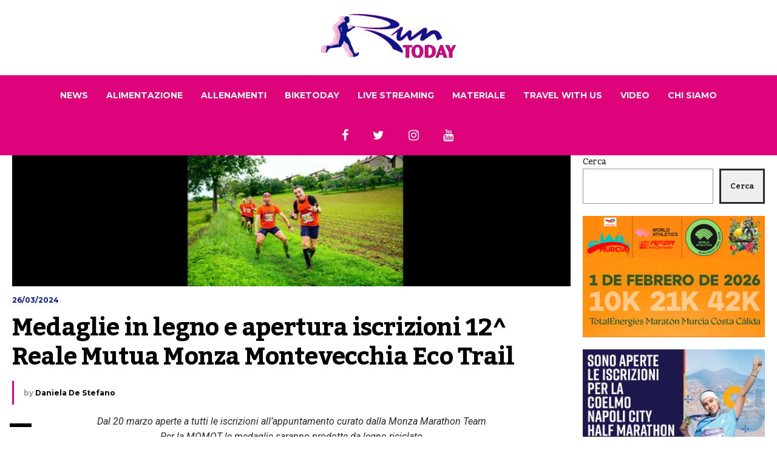

--- FILE ---
content_type: text/html; charset=UTF-8
request_url: https://runtoday.it/2024/03/26/medaglie-in-legno-e-apertura-iscrizioni-12-reale-mutua-monza-montevecchia-eco-trail/
body_size: 77227
content:


<!DOCTYPE html>

<html lang="it-IT">

	<head>

    	<meta name="viewport" content="width=device-width, initial-scale=1, user-scalable=no">

        <meta charset="UTF-8">

        
        <link rel="pingback" href="https://runtoday.it/xmlrpc.php" />

		<meta name='robots' content='index, follow, max-image-preview:large, max-snippet:-1, max-video-preview:-1' />
	<style>img:is([sizes="auto" i], [sizes^="auto," i]) { contain-intrinsic-size: 3000px 1500px }</style>
	
	<!-- This site is optimized with the Yoast SEO plugin v26.7 - https://yoast.com/wordpress/plugins/seo/ -->
	<title>Medaglie in legno e apertura iscrizioni 12^ Reale Mutua Monza Montevecchia Eco Trail - RunToDay</title>
	<link rel="canonical" href="https://runtoday.it/2024/03/26/medaglie-in-legno-e-apertura-iscrizioni-12-reale-mutua-monza-montevecchia-eco-trail/" />
	<meta property="og:locale" content="it_IT" />
	<meta property="og:type" content="article" />
	<meta property="og:title" content="Medaglie in legno e apertura iscrizioni 12^ Reale Mutua Monza Montevecchia Eco Trail - RunToDay" />
	<meta property="og:description" content="Dal 20 marzo aperte a tutti le iscrizioni all’appuntamento curato dalla Monza Marathon TeamPer la MOMOT le medaglie saranno prodotte da legno riciclato MONZA – Sinergia e gioco di squadra per i partecipanti che devono correre in coppia: si corre, si gioisce si vince, si soffre, ci si sprona in due. Due cuori e quattro... Read More" />
	<meta property="og:url" content="https://runtoday.it/2024/03/26/medaglie-in-legno-e-apertura-iscrizioni-12-reale-mutua-monza-montevecchia-eco-trail/" />
	<meta property="og:site_name" content="RunToDay" />
	<meta property="article:published_time" content="2024-03-26T11:29:14+00:00" />
	<meta property="og:image" content="https://runtoday.it/wp-content/uploads/2024/03/Progetto-senza-titolo-13-1.jpg" />
	<meta property="og:image:width" content="1920" />
	<meta property="og:image:height" content="450" />
	<meta property="og:image:type" content="image/jpeg" />
	<meta name="author" content="Daniela De Stefano" />
	<meta name="twitter:label1" content="Scritto da" />
	<meta name="twitter:data1" content="Daniela De Stefano" />
	<meta name="twitter:label2" content="Tempo di lettura stimato" />
	<meta name="twitter:data2" content="2 minuti" />
	<script type="application/ld+json" class="yoast-schema-graph">{"@context":"https://schema.org","@graph":[{"@type":"Article","@id":"https://runtoday.it/2024/03/26/medaglie-in-legno-e-apertura-iscrizioni-12-reale-mutua-monza-montevecchia-eco-trail/#article","isPartOf":{"@id":"https://runtoday.it/2024/03/26/medaglie-in-legno-e-apertura-iscrizioni-12-reale-mutua-monza-montevecchia-eco-trail/"},"author":{"name":"Daniela De Stefano","@id":"https://runtoday.it/#/schema/person/2933dd19ef8b540ae0f1bef66715f2bb"},"headline":"Medaglie in legno e apertura iscrizioni 12^ Reale Mutua Monza Montevecchia Eco Trail","datePublished":"2024-03-26T11:29:14+00:00","mainEntityOfPage":{"@id":"https://runtoday.it/2024/03/26/medaglie-in-legno-e-apertura-iscrizioni-12-reale-mutua-monza-montevecchia-eco-trail/"},"wordCount":504,"image":{"@id":"https://runtoday.it/2024/03/26/medaglie-in-legno-e-apertura-iscrizioni-12-reale-mutua-monza-montevecchia-eco-trail/#primaryimage"},"thumbnailUrl":"https://runtoday.it/wp-content/uploads/2024/03/Progetto-senza-titolo-13-1.jpg","keywords":["12^ Reale Mutua Monza Montevecchia Eco Trail","IfeelWood","medaglia in legno","MOMOT","Monza Marathon Team"],"articleSection":["Trail"],"inLanguage":"it-IT"},{"@type":"WebPage","@id":"https://runtoday.it/2024/03/26/medaglie-in-legno-e-apertura-iscrizioni-12-reale-mutua-monza-montevecchia-eco-trail/","url":"https://runtoday.it/2024/03/26/medaglie-in-legno-e-apertura-iscrizioni-12-reale-mutua-monza-montevecchia-eco-trail/","name":"Medaglie in legno e apertura iscrizioni 12^ Reale Mutua Monza Montevecchia Eco Trail - RunToDay","isPartOf":{"@id":"https://runtoday.it/#website"},"primaryImageOfPage":{"@id":"https://runtoday.it/2024/03/26/medaglie-in-legno-e-apertura-iscrizioni-12-reale-mutua-monza-montevecchia-eco-trail/#primaryimage"},"image":{"@id":"https://runtoday.it/2024/03/26/medaglie-in-legno-e-apertura-iscrizioni-12-reale-mutua-monza-montevecchia-eco-trail/#primaryimage"},"thumbnailUrl":"https://runtoday.it/wp-content/uploads/2024/03/Progetto-senza-titolo-13-1.jpg","datePublished":"2024-03-26T11:29:14+00:00","author":{"@id":"https://runtoday.it/#/schema/person/2933dd19ef8b540ae0f1bef66715f2bb"},"breadcrumb":{"@id":"https://runtoday.it/2024/03/26/medaglie-in-legno-e-apertura-iscrizioni-12-reale-mutua-monza-montevecchia-eco-trail/#breadcrumb"},"inLanguage":"it-IT","potentialAction":[{"@type":"ReadAction","target":["https://runtoday.it/2024/03/26/medaglie-in-legno-e-apertura-iscrizioni-12-reale-mutua-monza-montevecchia-eco-trail/"]}]},{"@type":"ImageObject","inLanguage":"it-IT","@id":"https://runtoday.it/2024/03/26/medaglie-in-legno-e-apertura-iscrizioni-12-reale-mutua-monza-montevecchia-eco-trail/#primaryimage","url":"https://runtoday.it/wp-content/uploads/2024/03/Progetto-senza-titolo-13-1.jpg","contentUrl":"https://runtoday.it/wp-content/uploads/2024/03/Progetto-senza-titolo-13-1.jpg","width":1920,"height":450},{"@type":"BreadcrumbList","@id":"https://runtoday.it/2024/03/26/medaglie-in-legno-e-apertura-iscrizioni-12-reale-mutua-monza-montevecchia-eco-trail/#breadcrumb","itemListElement":[{"@type":"ListItem","position":1,"name":"Home","item":"https://runtoday.it/"},{"@type":"ListItem","position":2,"name":"Medaglie in legno e apertura iscrizioni 12^ Reale Mutua Monza Montevecchia Eco Trail"}]},{"@type":"WebSite","@id":"https://runtoday.it/#website","url":"https://runtoday.it/","name":"RunToDay","description":"Running &amp; More","potentialAction":[{"@type":"SearchAction","target":{"@type":"EntryPoint","urlTemplate":"https://runtoday.it/?s={search_term_string}"},"query-input":{"@type":"PropertyValueSpecification","valueRequired":true,"valueName":"search_term_string"}}],"inLanguage":"it-IT"},{"@type":"Person","@id":"https://runtoday.it/#/schema/person/2933dd19ef8b540ae0f1bef66715f2bb","name":"Daniela De Stefano","image":{"@type":"ImageObject","inLanguage":"it-IT","@id":"https://runtoday.it/#/schema/person/image/","url":"https://secure.gravatar.com/avatar/49dbfb2dcd70defdf1997add717d7015c0a31208ddc4008f6e514882de655fdd?s=96&d=mm&r=g","contentUrl":"https://secure.gravatar.com/avatar/49dbfb2dcd70defdf1997add717d7015c0a31208ddc4008f6e514882de655fdd?s=96&d=mm&r=g","caption":"Daniela De Stefano"},"url":"https://runtoday.it/author/da_run/"}]}</script>
	<!-- / Yoast SEO plugin. -->


<link rel='dns-prefetch' href='//fonts.googleapis.com' />
<link rel="alternate" type="application/rss+xml" title="RunToDay &raquo; Feed" href="https://runtoday.it/feed/" />
<link rel="alternate" type="application/rss+xml" title="RunToDay &raquo; Feed dei commenti" href="https://runtoday.it/comments/feed/" />
<script type="text/javascript">
/* <![CDATA[ */
window._wpemojiSettings = {"baseUrl":"https:\/\/s.w.org\/images\/core\/emoji\/16.0.1\/72x72\/","ext":".png","svgUrl":"https:\/\/s.w.org\/images\/core\/emoji\/16.0.1\/svg\/","svgExt":".svg","source":{"concatemoji":"https:\/\/runtoday.it\/wp-includes\/js\/wp-emoji-release.min.js?ver=6.8.3"}};
/*! This file is auto-generated */
!function(s,n){var o,i,e;function c(e){try{var t={supportTests:e,timestamp:(new Date).valueOf()};sessionStorage.setItem(o,JSON.stringify(t))}catch(e){}}function p(e,t,n){e.clearRect(0,0,e.canvas.width,e.canvas.height),e.fillText(t,0,0);var t=new Uint32Array(e.getImageData(0,0,e.canvas.width,e.canvas.height).data),a=(e.clearRect(0,0,e.canvas.width,e.canvas.height),e.fillText(n,0,0),new Uint32Array(e.getImageData(0,0,e.canvas.width,e.canvas.height).data));return t.every(function(e,t){return e===a[t]})}function u(e,t){e.clearRect(0,0,e.canvas.width,e.canvas.height),e.fillText(t,0,0);for(var n=e.getImageData(16,16,1,1),a=0;a<n.data.length;a++)if(0!==n.data[a])return!1;return!0}function f(e,t,n,a){switch(t){case"flag":return n(e,"\ud83c\udff3\ufe0f\u200d\u26a7\ufe0f","\ud83c\udff3\ufe0f\u200b\u26a7\ufe0f")?!1:!n(e,"\ud83c\udde8\ud83c\uddf6","\ud83c\udde8\u200b\ud83c\uddf6")&&!n(e,"\ud83c\udff4\udb40\udc67\udb40\udc62\udb40\udc65\udb40\udc6e\udb40\udc67\udb40\udc7f","\ud83c\udff4\u200b\udb40\udc67\u200b\udb40\udc62\u200b\udb40\udc65\u200b\udb40\udc6e\u200b\udb40\udc67\u200b\udb40\udc7f");case"emoji":return!a(e,"\ud83e\udedf")}return!1}function g(e,t,n,a){var r="undefined"!=typeof WorkerGlobalScope&&self instanceof WorkerGlobalScope?new OffscreenCanvas(300,150):s.createElement("canvas"),o=r.getContext("2d",{willReadFrequently:!0}),i=(o.textBaseline="top",o.font="600 32px Arial",{});return e.forEach(function(e){i[e]=t(o,e,n,a)}),i}function t(e){var t=s.createElement("script");t.src=e,t.defer=!0,s.head.appendChild(t)}"undefined"!=typeof Promise&&(o="wpEmojiSettingsSupports",i=["flag","emoji"],n.supports={everything:!0,everythingExceptFlag:!0},e=new Promise(function(e){s.addEventListener("DOMContentLoaded",e,{once:!0})}),new Promise(function(t){var n=function(){try{var e=JSON.parse(sessionStorage.getItem(o));if("object"==typeof e&&"number"==typeof e.timestamp&&(new Date).valueOf()<e.timestamp+604800&&"object"==typeof e.supportTests)return e.supportTests}catch(e){}return null}();if(!n){if("undefined"!=typeof Worker&&"undefined"!=typeof OffscreenCanvas&&"undefined"!=typeof URL&&URL.createObjectURL&&"undefined"!=typeof Blob)try{var e="postMessage("+g.toString()+"("+[JSON.stringify(i),f.toString(),p.toString(),u.toString()].join(",")+"));",a=new Blob([e],{type:"text/javascript"}),r=new Worker(URL.createObjectURL(a),{name:"wpTestEmojiSupports"});return void(r.onmessage=function(e){c(n=e.data),r.terminate(),t(n)})}catch(e){}c(n=g(i,f,p,u))}t(n)}).then(function(e){for(var t in e)n.supports[t]=e[t],n.supports.everything=n.supports.everything&&n.supports[t],"flag"!==t&&(n.supports.everythingExceptFlag=n.supports.everythingExceptFlag&&n.supports[t]);n.supports.everythingExceptFlag=n.supports.everythingExceptFlag&&!n.supports.flag,n.DOMReady=!1,n.readyCallback=function(){n.DOMReady=!0}}).then(function(){return e}).then(function(){var e;n.supports.everything||(n.readyCallback(),(e=n.source||{}).concatemoji?t(e.concatemoji):e.wpemoji&&e.twemoji&&(t(e.twemoji),t(e.wpemoji)))}))}((window,document),window._wpemojiSettings);
/* ]]> */
</script>
<style id='wp-emoji-styles-inline-css' type='text/css'>

	img.wp-smiley, img.emoji {
		display: inline !important;
		border: none !important;
		box-shadow: none !important;
		height: 1em !important;
		width: 1em !important;
		margin: 0 0.07em !important;
		vertical-align: -0.1em !important;
		background: none !important;
		padding: 0 !important;
	}
</style>
<link rel='stylesheet' id='wp-block-library-css' href='https://runtoday.it/wp-includes/css/dist/block-library/style.min.css?ver=6.8.3' type='text/css' media='all' />
<style id='classic-theme-styles-inline-css' type='text/css'>
/*! This file is auto-generated */
.wp-block-button__link{color:#fff;background-color:#32373c;border-radius:9999px;box-shadow:none;text-decoration:none;padding:calc(.667em + 2px) calc(1.333em + 2px);font-size:1.125em}.wp-block-file__button{background:#32373c;color:#fff;text-decoration:none}
</style>
<style id='global-styles-inline-css' type='text/css'>
:root{--wp--preset--aspect-ratio--square: 1;--wp--preset--aspect-ratio--4-3: 4/3;--wp--preset--aspect-ratio--3-4: 3/4;--wp--preset--aspect-ratio--3-2: 3/2;--wp--preset--aspect-ratio--2-3: 2/3;--wp--preset--aspect-ratio--16-9: 16/9;--wp--preset--aspect-ratio--9-16: 9/16;--wp--preset--color--black: #000000;--wp--preset--color--cyan-bluish-gray: #abb8c3;--wp--preset--color--white: #ffffff;--wp--preset--color--pale-pink: #f78da7;--wp--preset--color--vivid-red: #cf2e2e;--wp--preset--color--luminous-vivid-orange: #ff6900;--wp--preset--color--luminous-vivid-amber: #fcb900;--wp--preset--color--light-green-cyan: #7bdcb5;--wp--preset--color--vivid-green-cyan: #00d084;--wp--preset--color--pale-cyan-blue: #8ed1fc;--wp--preset--color--vivid-cyan-blue: #0693e3;--wp--preset--color--vivid-purple: #9b51e0;--wp--preset--gradient--vivid-cyan-blue-to-vivid-purple: linear-gradient(135deg,rgba(6,147,227,1) 0%,rgb(155,81,224) 100%);--wp--preset--gradient--light-green-cyan-to-vivid-green-cyan: linear-gradient(135deg,rgb(122,220,180) 0%,rgb(0,208,130) 100%);--wp--preset--gradient--luminous-vivid-amber-to-luminous-vivid-orange: linear-gradient(135deg,rgba(252,185,0,1) 0%,rgba(255,105,0,1) 100%);--wp--preset--gradient--luminous-vivid-orange-to-vivid-red: linear-gradient(135deg,rgba(255,105,0,1) 0%,rgb(207,46,46) 100%);--wp--preset--gradient--very-light-gray-to-cyan-bluish-gray: linear-gradient(135deg,rgb(238,238,238) 0%,rgb(169,184,195) 100%);--wp--preset--gradient--cool-to-warm-spectrum: linear-gradient(135deg,rgb(74,234,220) 0%,rgb(151,120,209) 20%,rgb(207,42,186) 40%,rgb(238,44,130) 60%,rgb(251,105,98) 80%,rgb(254,248,76) 100%);--wp--preset--gradient--blush-light-purple: linear-gradient(135deg,rgb(255,206,236) 0%,rgb(152,150,240) 100%);--wp--preset--gradient--blush-bordeaux: linear-gradient(135deg,rgb(254,205,165) 0%,rgb(254,45,45) 50%,rgb(107,0,62) 100%);--wp--preset--gradient--luminous-dusk: linear-gradient(135deg,rgb(255,203,112) 0%,rgb(199,81,192) 50%,rgb(65,88,208) 100%);--wp--preset--gradient--pale-ocean: linear-gradient(135deg,rgb(255,245,203) 0%,rgb(182,227,212) 50%,rgb(51,167,181) 100%);--wp--preset--gradient--electric-grass: linear-gradient(135deg,rgb(202,248,128) 0%,rgb(113,206,126) 100%);--wp--preset--gradient--midnight: linear-gradient(135deg,rgb(2,3,129) 0%,rgb(40,116,252) 100%);--wp--preset--font-size--small: 13px;--wp--preset--font-size--medium: 20px;--wp--preset--font-size--large: 36px;--wp--preset--font-size--x-large: 42px;--wp--preset--spacing--20: 0.44rem;--wp--preset--spacing--30: 0.67rem;--wp--preset--spacing--40: 1rem;--wp--preset--spacing--50: 1.5rem;--wp--preset--spacing--60: 2.25rem;--wp--preset--spacing--70: 3.38rem;--wp--preset--spacing--80: 5.06rem;--wp--preset--shadow--natural: 6px 6px 9px rgba(0, 0, 0, 0.2);--wp--preset--shadow--deep: 12px 12px 50px rgba(0, 0, 0, 0.4);--wp--preset--shadow--sharp: 6px 6px 0px rgba(0, 0, 0, 0.2);--wp--preset--shadow--outlined: 6px 6px 0px -3px rgba(255, 255, 255, 1), 6px 6px rgba(0, 0, 0, 1);--wp--preset--shadow--crisp: 6px 6px 0px rgba(0, 0, 0, 1);}:where(.is-layout-flex){gap: 0.5em;}:where(.is-layout-grid){gap: 0.5em;}body .is-layout-flex{display: flex;}.is-layout-flex{flex-wrap: wrap;align-items: center;}.is-layout-flex > :is(*, div){margin: 0;}body .is-layout-grid{display: grid;}.is-layout-grid > :is(*, div){margin: 0;}:where(.wp-block-columns.is-layout-flex){gap: 2em;}:where(.wp-block-columns.is-layout-grid){gap: 2em;}:where(.wp-block-post-template.is-layout-flex){gap: 1.25em;}:where(.wp-block-post-template.is-layout-grid){gap: 1.25em;}.has-black-color{color: var(--wp--preset--color--black) !important;}.has-cyan-bluish-gray-color{color: var(--wp--preset--color--cyan-bluish-gray) !important;}.has-white-color{color: var(--wp--preset--color--white) !important;}.has-pale-pink-color{color: var(--wp--preset--color--pale-pink) !important;}.has-vivid-red-color{color: var(--wp--preset--color--vivid-red) !important;}.has-luminous-vivid-orange-color{color: var(--wp--preset--color--luminous-vivid-orange) !important;}.has-luminous-vivid-amber-color{color: var(--wp--preset--color--luminous-vivid-amber) !important;}.has-light-green-cyan-color{color: var(--wp--preset--color--light-green-cyan) !important;}.has-vivid-green-cyan-color{color: var(--wp--preset--color--vivid-green-cyan) !important;}.has-pale-cyan-blue-color{color: var(--wp--preset--color--pale-cyan-blue) !important;}.has-vivid-cyan-blue-color{color: var(--wp--preset--color--vivid-cyan-blue) !important;}.has-vivid-purple-color{color: var(--wp--preset--color--vivid-purple) !important;}.has-black-background-color{background-color: var(--wp--preset--color--black) !important;}.has-cyan-bluish-gray-background-color{background-color: var(--wp--preset--color--cyan-bluish-gray) !important;}.has-white-background-color{background-color: var(--wp--preset--color--white) !important;}.has-pale-pink-background-color{background-color: var(--wp--preset--color--pale-pink) !important;}.has-vivid-red-background-color{background-color: var(--wp--preset--color--vivid-red) !important;}.has-luminous-vivid-orange-background-color{background-color: var(--wp--preset--color--luminous-vivid-orange) !important;}.has-luminous-vivid-amber-background-color{background-color: var(--wp--preset--color--luminous-vivid-amber) !important;}.has-light-green-cyan-background-color{background-color: var(--wp--preset--color--light-green-cyan) !important;}.has-vivid-green-cyan-background-color{background-color: var(--wp--preset--color--vivid-green-cyan) !important;}.has-pale-cyan-blue-background-color{background-color: var(--wp--preset--color--pale-cyan-blue) !important;}.has-vivid-cyan-blue-background-color{background-color: var(--wp--preset--color--vivid-cyan-blue) !important;}.has-vivid-purple-background-color{background-color: var(--wp--preset--color--vivid-purple) !important;}.has-black-border-color{border-color: var(--wp--preset--color--black) !important;}.has-cyan-bluish-gray-border-color{border-color: var(--wp--preset--color--cyan-bluish-gray) !important;}.has-white-border-color{border-color: var(--wp--preset--color--white) !important;}.has-pale-pink-border-color{border-color: var(--wp--preset--color--pale-pink) !important;}.has-vivid-red-border-color{border-color: var(--wp--preset--color--vivid-red) !important;}.has-luminous-vivid-orange-border-color{border-color: var(--wp--preset--color--luminous-vivid-orange) !important;}.has-luminous-vivid-amber-border-color{border-color: var(--wp--preset--color--luminous-vivid-amber) !important;}.has-light-green-cyan-border-color{border-color: var(--wp--preset--color--light-green-cyan) !important;}.has-vivid-green-cyan-border-color{border-color: var(--wp--preset--color--vivid-green-cyan) !important;}.has-pale-cyan-blue-border-color{border-color: var(--wp--preset--color--pale-cyan-blue) !important;}.has-vivid-cyan-blue-border-color{border-color: var(--wp--preset--color--vivid-cyan-blue) !important;}.has-vivid-purple-border-color{border-color: var(--wp--preset--color--vivid-purple) !important;}.has-vivid-cyan-blue-to-vivid-purple-gradient-background{background: var(--wp--preset--gradient--vivid-cyan-blue-to-vivid-purple) !important;}.has-light-green-cyan-to-vivid-green-cyan-gradient-background{background: var(--wp--preset--gradient--light-green-cyan-to-vivid-green-cyan) !important;}.has-luminous-vivid-amber-to-luminous-vivid-orange-gradient-background{background: var(--wp--preset--gradient--luminous-vivid-amber-to-luminous-vivid-orange) !important;}.has-luminous-vivid-orange-to-vivid-red-gradient-background{background: var(--wp--preset--gradient--luminous-vivid-orange-to-vivid-red) !important;}.has-very-light-gray-to-cyan-bluish-gray-gradient-background{background: var(--wp--preset--gradient--very-light-gray-to-cyan-bluish-gray) !important;}.has-cool-to-warm-spectrum-gradient-background{background: var(--wp--preset--gradient--cool-to-warm-spectrum) !important;}.has-blush-light-purple-gradient-background{background: var(--wp--preset--gradient--blush-light-purple) !important;}.has-blush-bordeaux-gradient-background{background: var(--wp--preset--gradient--blush-bordeaux) !important;}.has-luminous-dusk-gradient-background{background: var(--wp--preset--gradient--luminous-dusk) !important;}.has-pale-ocean-gradient-background{background: var(--wp--preset--gradient--pale-ocean) !important;}.has-electric-grass-gradient-background{background: var(--wp--preset--gradient--electric-grass) !important;}.has-midnight-gradient-background{background: var(--wp--preset--gradient--midnight) !important;}.has-small-font-size{font-size: var(--wp--preset--font-size--small) !important;}.has-medium-font-size{font-size: var(--wp--preset--font-size--medium) !important;}.has-large-font-size{font-size: var(--wp--preset--font-size--large) !important;}.has-x-large-font-size{font-size: var(--wp--preset--font-size--x-large) !important;}
:where(.wp-block-post-template.is-layout-flex){gap: 1.25em;}:where(.wp-block-post-template.is-layout-grid){gap: 1.25em;}
:where(.wp-block-columns.is-layout-flex){gap: 2em;}:where(.wp-block-columns.is-layout-grid){gap: 2em;}
:root :where(.wp-block-pullquote){font-size: 1.5em;line-height: 1.6;}
</style>
<link rel='stylesheet' id='hunted-fonts-css' href='//fonts.googleapis.com/css?family=Kadwa%3A300%2C300i%2C400%2C400i%2C700%2C700i%7CMontserrat%3A300%2C300i%2C400%2C400i%2C700%2C700i%7CRoboto%3A300%2C300i%2C400%2C400i%2C700%2C700i' type='text/css' media='all' />
<link rel='stylesheet' id='normalize-css' href='https://runtoday.it/wp-content/themes/hunted/css/normalize.css?ver=6.8.3' type='text/css' media='all' />
<link rel='stylesheet' id='hunted-style-css' href='https://runtoday.it/wp-content/themes/hunted/style.css?ver=6.8.3' type='text/css' media='all' />
<link rel='stylesheet' id='font-awesome-css' href='https://runtoday.it/wp-content/themes/hunted/css/font-awesome.min.css?ver=4.6.3' type='text/css' media='all' />
<link rel='stylesheet' id='bxslider-css' href='https://runtoday.it/wp-content/themes/hunted/css/jquery.bxslider.css?ver=6.8.3' type='text/css' media='all' />
<link rel='stylesheet' id='hunted-responsive-css' href='https://runtoday.it/wp-content/themes/hunted/css/responsive.css?ver=6.8.3' type='text/css' media='all' />
<link rel='stylesheet' id='slicknav-css' href='https://runtoday.it/wp-content/themes/hunted/css/slicknav.css?ver=6.8.3' type='text/css' media='all' />
<style id='slicknav-inline-css' type='text/css'>


			body { background-color: #FFF; }

			

			.site-mid,
			.header-widgets-container { background-color: #FFF; }

			

			input, textarea { border-color: #CCC; background-color: #FFF; color: #2b2b2b; }
			select { background-color: #CCC; color: #2b2b2b; }
			table, th, td { border-color: #CCC; }
			blockquote, pre { background-color: #061788; color: #ffffff; }

			

			span.page-numbers.dots,
			span.page-numbers.current,
			.pagenavi a.page-numbers,
			.pagenavi a.page-numbers:visited,
			.page-navi-prev-badge,
			.page-navi-next-badge { color: #999999; }
			.pagenavi a.page-numbers:hover { color: #de037a; }
			span.page-numbers.current { color: #CCC; }

			.pagenavi a.next.page-numbers,
			.pagenavi a.prev.page-numbers,
			.nothing-found,
			.page-404 { background-color: #FFF; color: #999999; border-color: #CCC; }
			.filter-bar { background-color: #de037a; color: #ffffff; border-color: #061788; }
			.pagenavi a.next.page-numbers:hover,
			.pagenavi a.prev.page-numbers:hover { background-color: #061788; color: #ffffff; border-color: #de037a; }
			#googleMap { height: 500px; }

			

				.site-mid,
				.header-widgets-container { max-width: 100%; }

				

			article.post,
			.author-desc { background-color: #FFF; color: #2b2b2b; }

			article a,
			article a:visited,
			.author-box-outer a,
			.author-box-outer a:visited,
			.page-navi a,
			.page-navi a:visited { color: #000000; }
			article a:hover,
			.author-box-outer a:hover,
			.page-navi a:hover { color: #de037a; }

			article .listing-comment a,
			article .listing-comment a:visited,
			article .listing-comment-w-o-date a,
			article .listing-comment-w-o-date a:visited,
			article .home-cat-tag-page a,
			article .home-cat-tag-page a:visited,
			.author-links a,
			.author-links a:visited { color: #999999; }
			article .listing-date a,
			article .listing-date a:visited { color: #061788; }
			article .listing-date a:hover,
			article .listing-comment a:hover,
			article .listing-comment-w-o-date a:hover,
			article .home-cat-tag-page a:hover,
			a.btnReadMore,
			a.btnReadMore:visited,
			.author-links a:hover { color: #de037a; }
			a.btnReadMore:hover { color: #061788; }
			article .post-styleZ-info .table-cell-middle,
			.author-box-outer { border-color: #CCC; }
			article .home-cat-tag-page,
			.author-bar-avatar,
			.author-bar-date-views,
			.share-bar span { color: #999999; }
			.header-area-date { color: #061788; }
			.author-bar-avatar,
			.hunted-sep { border-color: #de037a; }

			article.post h1, article.post h2, article.post h3, article.post h4, article.post h5, article.post h6 { color: #000000; }
			.sticky-icon { background-color: #de037a; color: #ffffff; }
			article .wp-caption p.wp-caption-text { background: rgba(0,0,0, 0.7); color: #ffffff; }
			article .wp-caption a,
			article .wp-caption a:visited,
			blockquote a,
			blockquote a:visited { color: #de037a; }
			article .wp-caption a:hover,
			blockquote a:hover { color: #CCC; }
			.wpcf7-form p { color: #999999; }

			

			.related-posts a .listing-box,
			.related-posts a:visited .listing-box { color: #000000; }
			.related-posts a .listing-box .listing-date,
			.related-posts a:visited .listing-box .listing-date { color: #000000; }
			.related-posts a:hover .listing-box { color: #de037a; }

			

			.comments-container { background-color: #FFF; color: #2b2b2b; }
			.comment-reply-title,
			.comments .comments-hdr { color: #000000; }
			.comments a,
			.comments a:visited,
			.comment-author-name { color: #061788; }
			.comments a:hover { color: #de037a; }
			.comments-paging .page-numbers.current,
			.comment-date,
			.must-log-in,
			.logged-in-as,
			.comment-input-hdr { color: #999999; }
			.comments span.page-numbers.current { color: #CCC; }
			input[type="submit"] { background-color: #ffffff; color: #999999; border-color: #CCC; }
			input[type="submit"]:hover { background-color: #061788; color: #ffffff; border-color: #de037a; }

			.btnEdit,
			.btnReply { background-color: #ffffff; border-color: #CCC; }
			a.comment-edit-link,
			a.comment-edit-link:visited,
			a.comment-reply-link,
			a.comment-reply-link:visited,
			a.comment-reply-login,
			a.comment-reply-login:visited { color: #999999; }
			.btnEdit:hover,
			.btnReply:hover { background-color: #061788; border-color: #de037a; }
			a.comment-edit-link:hover,
			a.comment-reply-link:hover,
			a.comment-reply-login:hover { color: #ffffff; }

			.comment-awaiting { color: #de037a; }
			.comment-text h1, .comment-text h2, .comment-text h3, .comment-text h4, .comment-text h5, .comment-text h6 { color: #000000; }

			

				.top-line-outer,
				.top-line-inner { background-color: #061788; padding: 0px; }

				.top-line-container { max-width: 100%; }

			.spot-messages,
			.spot-messages a,
			.spot-messages a:visited,
			.assign-menu { color: #ffffff; }

			.mobile-header,
			#sticky-menu-container { background-color: #de037a; }
			.hunted-menu-button,
			.slicknav_menu a,
			.slicknav_menu a:visited { color: #ffffff; }
			.slicknav_menu a:hover { color: #061788; }
			.header-menu-touch { border-color: #ffffff; }

			.logo-text a,
			.logo-text a:visited { color: #FFF; }
			h1.logo-text { font-size: 30px; }
			.mobile-header h1.logo-text,
			#sticky-menu h1.logo-text { font-size: 25px; }

			

			.header-menu-outer a,
			.header-menu-outer a:visited,
			.header-menu-outer li.nav-sep { color: #ffffff; }
			.header-menu-outer a:hover { color: #de037a; }

			.site-nav2 a,
			.site-nav2 a:visited,
			.btn-to-top,
			.header-social .social-menu-item,
			.hunted-top-search-button,
			.top-search input,
			.top-search-touch input,
			.top-search-touch i { color: #ffffff; }
			.site-nav2 a:hover,
			.btn-to-top:hover,
			.header-social .social-menu-item:hover,
			.hunted-top-search-button:hover { color: #061788; }
			.site-nav2 li ul { background-color: #de037a; }
			.site-nav2 li ul a,
			.site-nav2 li ul a:visited { color: #ffffff; }
			.site-nav2 li ul a:hover { color: #061788; }

			.site-top-container,
			.menu-sticky,
			.top-search input,
			.top-search-touch input { background-color: #de037a; }

			

				.site-top-container { text-align: center; }
				.site-top-container .top-extra-outer { float: none; display: inline-block; margin-left: 30px; }

				

				.site-logo-outer { display: block; text-align: center; padding: 20px 0px 20px 0px; background-color: #ffffff; }
				.site-logo-container { display: inline-block; }

				.site-logo-container img { height: auto; }

				.site-logo-left-handler { display: inline-table; vertical-align: middle; margin: 0px; }

				.site-logo-left-handler,
				.top-extra { height: 66px; }
				.site-logo-container img { max-height: 80px; }

				

			.sticky-logo-outer,
			#sticky-menu .top-extra { height: 50px; }

			.site-top-container { padding-left: 0px; padding-right: 0px; }

			

				.site-top { max-width: 100%; padding: 0px; }

				@media all and (min-width: 960px) {

				#site-menu,
				#site-menu-sticky,
				#sticky-menu { display: block; }
				.mobile-header { display: none; }
				.site-top { margin-top: 0px; display: block; }
				body { margin-top: 0px; }

				.spot-messages {
					float: left;
					width: 50%;
				}

				.header-menu-outer {
					display: inline-block;
					text-align: center;
					font-size: 0;
				}

			}

			

			.slider-caption,
			.slide-info-inner { color: #ffffff; }
			.slider-date,
			.slider-author,
			.slider-comment-icon,
			.slider-categories { color: #CCC; }
			.slider-author-avatar { border-color: #de037a; }

			

				.slide-text { background: rgba(6,23,136,0); -webkit-transition: all 0.3s ease-out; transition: all 0.3s ease-out; }
				.slide-a:hover .slide-text { background: rgba(6,23,136, 1); }

				

				.hunted-slider-container .bx-wrapper .bx-pager.bx-default-pager a { background-color: #FFF; }
				.hunted-slider-container .bx-wrapper .bx-controls-direction a,
				.hunted-slider-container .bx-wrapper .bx-controls-direction a:visited { color: #FFF; }
				.hunted-slider-container .bx-wrapper .bx-controls-direction a:hover { color: #de037a; }

				

				.bx-wrapper .bx-pager.bx-default-pager a { width: 40px; height: 6px; }

				

				.bx-wrapper .bx-pager { text-align: center; }
				.bx-wrapper .bx-pager.bx-default-pager a { text-indent: -9999px; }

				

				.hunted-slider-container { display: block; }

				

			.widget-item h2,
			.widget-view-all { color: #061788; background-color: #CCC; border-color: #de037a; }
			.widget-view-all:hover { color: #ffffff; background-color: #000000; }

			.widget-item { background-color: #FFF; color: #2b2b2b; border-bottom-color: #CCC; }
			.widget-item a,
			.hunted-post-widget .post-styleZ { color: #000000; }
			.widget-item .table-cell-middle,
			.hunted-post-widget .post-styleZ .table-cell-middle { border-bottom-color: #CCC; }
			.widget-item a:hover,
			.hunted-post-widget .post-styleZ:hover { color: #de037a; }

			.widget-item .wp-tag-cloud li { background-color: #FFF; border-color: #CCC; }
			.widget-item .wp-tag-cloud li a { color: #999999; }
			.widget-item .wp-tag-cloud li:hover { background-color: #061788; border-color: #de037a; }
			.widget-item .wp-tag-cloud li:hover a { color: #ffffff; }

			.social-widget-outer { background-color: #de037a; }
			.social-widget li a,
			.social-widget li a:hover { color: #ffffff; }

			.search-widget-inner { border-bottom-color: #CCC; }
			.search-widget-s-icon,
			.search-widget-s-pro-icon { color: #de037a; }
			.search-widget-s-icon:hover,
			.search-widget-s-pro-icon:hover { color: #061788; }
			.search-widget-input { background-color: #FFF !important; color: #000000 !important; }

			.hunted-posts-widget .listing-date { color: #061788; }
			.hunted-posts-widget .listing-comment,
			.hunted-posts-widget .listing-comment-w-o-date,
			.post-styleZ-info .sponsored-post { color: #999999; }
			.recent-comment-author { color: #999999; }

			

			.footer-box-outer { background-color: #061788; }

			.footer-bottom-outer { background-color: #CCC; }
			.footer-bottom-outer a,
			.footer-menu-outer li.nav-sep,
			.footer-text,
			.footer-menu-outer .assign-menu { color: #999999; }
			.footer-bottom-outer a:hover { color: #de037a; }

			.widget-item-footer h2 { color: #ffffff  border-color: #de037a; }

			.widget-item-footer { color: #CCC; }
			.widget-item-footer a,
			.footer-widget-area .hunted-post-widget .post-styleZ { color: #ffffff; }
			.widget-item-footer a:hover,
			.footer-widget-area .hunted-post-widget .post-styleZ:hover { color: #de037a; }

			.widget-item-footer .wp-tag-cloud li { background-color: #061788; border-color: #ffffff; }
			.widget-item-footer .wp-tag-cloud li a { color: #ffffff; }
			.widget-item-footer .wp-tag-cloud li:hover { background-color: #ffffff; border-color: #de037a; }
			.widget-item-footer .wp-tag-cloud li:hover a { color: #de037a; }

			.widget-item-footer input, .widget-item-footer textarea { border-color: #ffffff; background-color: #061788; color: #2b2b2b; }
			.widget-item-footer select { background-color: #ffffff; color: #2b2b2b; }

			.footer-widget-area .search-widget-s-icon:hover,
			.footer-widget-area .search-widget-s-pro-icon:hover { color: #ffffff; }
			.footer-widget-area .search-widget-input { background-color: #061788 !important; color: #ffffff !important; }

			.footer-widget-area .hunted-posts-widget .listing-date { color: #CCC; }

			

				.leaderboard-responsive.leaderboard-full,
				.leaderboard-responsive.leaderboard-among { display: block; }

				

			.mc4wp-form input[type="submit"] { background-color: #ffffff; color: #999999; border-color: #CCC; }
			.mc4wp-form input[type="submit"]:hover { background-color: #061788; color: #ffffff; border-color: #de037a; }

			.widget-item-footer .mc4wp-form input[type="submit"] { background-color: #061788; color: #ffffff; border-color: #ffffff; }
			.widget-item-footer .mc4wp-form input[type="submit"]:hover { background-color: #ffffff; color: #de037a; border-color: #de037a; }

			.newsletter-bar { background-color: #de037a; color: #ffffff; }
			.newsletter-bar .mc4wp-form input[type="text"],
			.newsletter-bar .mc4wp-form input[type="email"] { border-color: #ffffff; color: #ffffff; }
			.newsletter-bar .mc4wp-form input[type="submit"] { background-color: #061788; border-color: #ffffff; color: #ffffff; }
			.newsletter-bar .mc4wp-form input[type="submit"]:hover { background-color: #de037a; }
			.newsletter-bar ::-webkit-input-placeholder {
				color: #ffffff
			}
			.newsletter-bar :-moz-placeholder {
			   color: #ffffff
			   opacity: 1;
			}
			.newsletter-bar ::-moz-placeholder {
			   color: #ffffff
			   opacity: 1;
			}
			.newsletter-bar :-ms-input-placeholder {
			   color: #ffffff
			}

			

			.hunted-font-1, .comment-reply-title, .widget_search .widget-item-inner, .widget_rss .widget-item-inner ul li a.rsswidget, .widget_recent_entries .widget-item-inner {
				font-family: "Kadwa", serif;
				letter-spacing: -0.02em;
			}

			.hunted-font-2, .comment-form input, .comment-form textarea, .comment-form p.comment-subscription-form, blockquote, .widget_rss cite, .widget_text .widget-item-inner, .widget_rss .widget-item-inner, .widget_tag_cloud .widget-item-inner, .newsletter-bar .mc4wp-form, .wpcf7-form input, .wpcf7-form textarea, .widget_mc4wp_form_widget, .mc4wp-form, p.comment-form-cookies-consent label[for="wp-comment-cookies-consent"] {
				font-family: "Roboto", sans-serif;
			}

			.hunted-font-3, .footer-nav, .rss-date, input[type="submit"], .wpcf7-form p, .widget_categories .widget-item-inner, .widget_archive .widget-item-inner, .widget_pages .widget-item-inner, .widget_meta .widget-item-inner, .widget_nav_menu .widget-item-inner, .widget_recent_comments .widget-item-inner, .widget_calendar .widget-item-inner {
				font-family: "Montserrat", sans-serif;
			}

			

			.wp-block-pullquote { border-color: #de037a; }
			.wp-block-pullquote.is-style-default { background-color: #061788; color: #ffffff; }

			.wp-block-verse,
			.wp-block-pullquote blockquote,
			.wp-block-pullquote cite { font-family: "Kadwa", serif;; }

			.wp-block-image figcaption,
			.wp-block-embed figcaption,
			.wp-block-audio figcaption,
			.wp-block-video figcaption,
			.wp-block-latest-posts time { color: #999999; }

			.wp-block-table td,
			.wp-block-separator { border-color: #999999; }

			.wp-block-media-text { color: #000000; }

			.wp-block-verse,
			.wp-block-code,
			.wp-block-preformatted { background-color: #FFF; color: #2b2b2b; }

			.site-nav2 li ul {
    background-color: #FFF;
}
.site-nav2 li ul li:first-child {
    margin-top: 10px;
    background-color: #FFF !important;
}
.site-nav2 li ul a, .site-nav2 li ul a {
    color: #de037a;
}
.site-nav2 li ul a, .site-nav2 li ul a:visited {
    color: #de037a;
}
.site-nav2 li ul a, .site-nav2 li ul a:active {
    color: #de037a;
}
.site-nav2 li ul a, .site-nav2 li ul a:hover {
    color: #061788;
}
.top-line-outer{display:none;}
.header-widgets-container{padding:0}
@media (min-width: 760px) {.slider-header {font-size:48px;}}
.footer-text {color:#000}
</style>
<script type="text/javascript" src="https://runtoday.it/wp-includes/js/jquery/jquery.min.js?ver=3.7.1" id="jquery-core-js"></script>
<script type="text/javascript" src="https://runtoday.it/wp-includes/js/jquery/jquery-migrate.min.js?ver=3.4.1" id="jquery-migrate-js"></script>
<link rel="https://api.w.org/" href="https://runtoday.it/wp-json/" /><link rel="alternate" title="JSON" type="application/json" href="https://runtoday.it/wp-json/wp/v2/posts/53040" /><link rel="EditURI" type="application/rsd+xml" title="RSD" href="https://runtoday.it/xmlrpc.php?rsd" />
<meta name="generator" content="WordPress 6.8.3" />
<link rel='shortlink' href='https://runtoday.it/?p=53040' />
<link rel="alternate" title="oEmbed (JSON)" type="application/json+oembed" href="https://runtoday.it/wp-json/oembed/1.0/embed?url=https%3A%2F%2Fruntoday.it%2F2024%2F03%2F26%2Fmedaglie-in-legno-e-apertura-iscrizioni-12-reale-mutua-monza-montevecchia-eco-trail%2F" />
<link rel="alternate" title="oEmbed (XML)" type="text/xml+oembed" href="https://runtoday.it/wp-json/oembed/1.0/embed?url=https%3A%2F%2Fruntoday.it%2F2024%2F03%2F26%2Fmedaglie-in-legno-e-apertura-iscrizioni-12-reale-mutua-monza-montevecchia-eco-trail%2F&#038;format=xml" />
<!-- Analytics by WP Statistics - https://wp-statistics.com -->
<noscript><style>.lazyload[data-src]{display:none !important;}</style></noscript><style>.lazyload{background-image:none !important;}.lazyload:before{background-image:none !important;}</style><link rel="icon" href="https://runtoday.it/wp-content/uploads/2024/06/cropped-Progetto-senza-titolo-76-32x32.jpg" sizes="32x32" />
<link rel="icon" href="https://runtoday.it/wp-content/uploads/2024/06/cropped-Progetto-senza-titolo-76-192x192.jpg" sizes="192x192" />
<link rel="apple-touch-icon" href="https://runtoday.it/wp-content/uploads/2024/06/cropped-Progetto-senza-titolo-76-180x180.jpg" />
<meta name="msapplication-TileImage" content="https://runtoday.it/wp-content/uploads/2024/06/cropped-Progetto-senza-titolo-76-270x270.jpg" />
<script type="text/javascript">
var _iub = _iub || [];
_iub.csConfiguration = {"askConsentAtCookiePolicyUpdate":true,"floatingPreferencesButtonDisplay":"bottom-left","perPurposeConsent":true,"siteId":3668643,"whitelabel":false,"cookiePolicyId":45867777,"lang":"it", "banner":{ "acceptButtonDisplay":true,"closeButtonRejects":true,"customizeButtonDisplay":true,"explicitWithdrawal":true,"listPurposes":true,"showTitle":false }};
</script>
<script type="text/javascript" src="https://cs.iubenda.com/autoblocking/3668643.js"></script>
<script type="text/javascript" src="//cdn.iubenda.com/cs/iubenda_cs.js" charset="UTF-8" async></script>
	</head>



<body class="wp-singular post-template-default single single-post postid-53040 single-format-standard wp-theme-hunted">



	<div class="hiddenInfo">

		<span id="mapInfo_Zoom">15</span>

		<span id="mapInfo_coorN">49.0138</span>

		<span id="mapInfo_coorE">8.38624</span>

		<span id="bxInfo_Controls">arrow</span>

		<span id="bxInfo_Auto">0</span>

		<span id="bxInfo_Controls_Main">both</span>

		<span id="bxInfo_Auto_Main">0</span>

		<span id="bxInfo_Pause">4000</span>

		<span id="bxInfo_Infinite">1</span>

		<span id="bxInfo_Random">0</span>

		<span id="bxInfo_Mode">fade</span>

		<span id="siteUrl">https://runtoday.it</span>

		<span id="trigger-sticky-value">300</span>

		<span id="menu-logo-l-r"></span>

		<span id="medianetVal">0</span>

		<span id="slicknav_apl">1</span>

	</div>



    <div class="body-outer">



    	<!-- Sticky Header -->

	    
        <!-- /Sticky Header -->



        <!-- Mobile Header -->

				<div class="mobile-header clearfix">

					<div class="mobile-logo-outer">

						<div class="mobile-logo-container">

							<a href="https://runtoday.it/"><img alt="theme-sticky-logo-alt" src="[data-uri]" data-src="https://runtoday.it/wp-content/uploads/2020/06/rtd_logo_105.png" decoding="async" class="lazyload" data-eio-rwidth="292" data-eio-rheight="105" /><noscript><img alt="theme-sticky-logo-alt" src="https://runtoday.it/wp-content/uploads/2020/06/rtd_logo_105.png" data-eio="l" /></noscript></a>
						</div>

					</div>

					<div class="hunted-menu-button"><i class="fa fa-navicon"></i></div>

					<div id="touch-menu" class="hunted-font-3 fw700"></div>

				</div>

        <!-- /Mobile Header -->



        <div class="site-top clearfix">

            <div class="site-top-container-outer clearfix">

            	
<div class="site-logo-outer">
    <header class="site-logo-container">
		
            
                <a href="https://runtoday.it/"><img alt="theme-logo-alt" src="[data-uri]" data-src="https://runtoday.it/wp-content/uploads/2020/06/rtd_logo_105.png" decoding="async" class="lazyload" data-eio-rwidth="292" data-eio-rheight="105" /><noscript><img alt="theme-logo-alt" src="https://runtoday.it/wp-content/uploads/2020/06/rtd_logo_105.png" data-eio="l" /></noscript></a>
            
        
	</header>
    
</div>

                <div class="site-top-container clearfix">

                    <div class="site-logo-left-handler"></div><div class="site-menu-outer">
    <div class="site-menu-container hunted-font-3 fw700 clearfix">
	<div class="site-nav2"><ul id="site-menu" class="menu"><li id="menu-item-30676" class="menu-item menu-item-type-custom menu-item-object-custom menu-item-has-children menu-item-30676"><a href="#">NEWS</a>
<ul class="sub-menu">
	<li id="menu-item-30695" class="menu-item menu-item-type-taxonomy menu-item-object-category menu-item-30695"><a href="https://runtoday.it/category/news/attualita/">Attualità</a></li>
	<li id="menu-item-31885" class="menu-item menu-item-type-taxonomy menu-item-object-category menu-item-31885"><a href="https://runtoday.it/category/news/cross/">Cross</a></li>
	<li id="menu-item-30696" class="menu-item menu-item-type-taxonomy menu-item-object-category menu-item-30696"><a href="https://runtoday.it/category/news/half-marathon/">Half Marathon</a></li>
	<li id="menu-item-30697" class="menu-item menu-item-type-taxonomy menu-item-object-category menu-item-30697"><a href="https://runtoday.it/category/news/marathon/">Marathon</a></li>
	<li id="menu-item-30698" class="menu-item menu-item-type-taxonomy menu-item-object-category current-post-ancestor current-menu-parent current-post-parent menu-item-30698"><a href="https://runtoday.it/category/news/trail/">Trail</a></li>
	<li id="menu-item-30699" class="menu-item menu-item-type-taxonomy menu-item-object-category menu-item-30699"><a href="https://runtoday.it/category/news/ultramaratona/">Ultramaratona</a></li>
	<li id="menu-item-30694" class="menu-item menu-item-type-taxonomy menu-item-object-category menu-item-30694"><a href="https://runtoday.it/category/news/altre-distanze/">Altre distanze</a></li>
</ul>
</li>
<li id="menu-item-30700" class="menu-item menu-item-type-taxonomy menu-item-object-category menu-item-30700"><a href="https://runtoday.it/category/alimentazione/">ALIMENTAZIONE</a></li>
<li id="menu-item-30701" class="menu-item menu-item-type-taxonomy menu-item-object-category menu-item-30701"><a href="https://runtoday.it/category/allenamenti/">ALLENAMENTI</a></li>
<li id="menu-item-54909" class="menu-item menu-item-type-taxonomy menu-item-object-category menu-item-54909"><a href="https://runtoday.it/category/biketoday/">BIKETODAY</a></li>
<li id="menu-item-54925" class="menu-item menu-item-type-taxonomy menu-item-object-category menu-item-54925"><a href="https://runtoday.it/category/live-streaming/">LIVE STREAMING</a></li>
<li id="menu-item-30703" class="menu-item menu-item-type-taxonomy menu-item-object-category menu-item-has-children menu-item-30703"><a href="https://runtoday.it/category/materiale/">MATERIALE</a>
<ul class="sub-menu">
	<li id="menu-item-30704" class="menu-item menu-item-type-taxonomy menu-item-object-category menu-item-30704"><a href="https://runtoday.it/category/materiale/abbigliamento/">Abbigliamento</a></li>
	<li id="menu-item-30705" class="menu-item menu-item-type-taxonomy menu-item-object-category menu-item-30705"><a href="https://runtoday.it/category/materiale/accessori/">Accessori</a></li>
	<li id="menu-item-30706" class="menu-item menu-item-type-taxonomy menu-item-object-category menu-item-30706"><a href="https://runtoday.it/category/materiale/calzature/">Calzature</a></li>
</ul>
</li>
<li id="menu-item-30707" class="menu-item menu-item-type-taxonomy menu-item-object-category menu-item-30707"><a href="https://runtoday.it/category/travel-with-us/">TRAVEL WITH US</a></li>
<li id="menu-item-30708" class="menu-item menu-item-type-taxonomy menu-item-object-category menu-item-30708"><a href="https://runtoday.it/category/video/">VIDEO</a></li>
<li id="menu-item-30709" class="menu-item menu-item-type-post_type menu-item-object-page menu-item-30709"><a href="https://runtoday.it/chi-siamo/">CHI SIAMO</a></li>
</ul></div>
	</div>
</div>
<div class="top-extra-outer"><div class="top-extra"><div class="top-extra-inner clearfix"><div class="header-social"><a class="social-menu-item" href="https://www.facebook.com/runtoday.it/" target="_blank"><i class="fa fa-facebook"></i></a><a class="social-menu-item" href="https://twitter.com/runtodayit" target="_blank"><i class="fa fa-twitter"></i></a><a class="social-menu-item" href="https://www.instagram.com/runtoday.it/" target="_blank"><i class="fa fa-instagram"></i></a><a class="social-menu-item" href="https://www.youtube.com/channel/UC3bxhxLj7w339gxIPXBuCOg" target="_blank"><i class="fa fa-youtube"></i></a></div></div></div></div>
				</div>

                
            </div>

        </div>



        
        <div class="top-line-outer">

            <div class="top-line-container">

                <div class="top-line-inner clearfix">

                    <div class="header-menu-outer fw700 clearfix">

                           <div class="assign-menu hunted-font-3">Please assign a Header Menu.</div>
                    </div>

                </div>

            </div>

        </div>

        


        


        


        


        <div class="site-mid clearfix">



        	


            <div class="article-wrapper-outer">



    	<div class="clearfix main-container-sidebar">
        	<div class="clearfix site-content-sidebar">

				

<div>

    <div class="post-53040 post type-post status-publish format-standard has-post-thumbnail hentry category-trail tag-12-reale-mutua-monza-montevecchia-eco-trail tag-ifeelwood tag-medaglia-in-legno tag-momot tag-monza-marathon-team">

        <article class="post clearfix">

            <div class="article-outer-sidebar">
				<div class="article-inner" >
                    <div class="article-container clearfix">

                    	

							<div class="fea-img-container"><img width="1200" height="281" src="[data-uri]" class="attachment-post-thumbnail size-post-thumbnail wp-post-image lazyload" alt="" decoding="async" fetchpriority="high"   data-src="https://runtoday.it/wp-content/uploads/2024/03/Progetto-senza-titolo-13-1-1200x281.jpg" data-srcset="https://runtoday.it/wp-content/uploads/2024/03/Progetto-senza-titolo-13-1-1200x281.jpg 1200w, https://runtoday.it/wp-content/uploads/2024/03/Progetto-senza-titolo-13-1-300x70.jpg 300w, https://runtoday.it/wp-content/uploads/2024/03/Progetto-senza-titolo-13-1-1024x240.jpg 1024w, https://runtoday.it/wp-content/uploads/2024/03/Progetto-senza-titolo-13-1-768x180.jpg 768w, https://runtoday.it/wp-content/uploads/2024/03/Progetto-senza-titolo-13-1-1536x360.jpg 1536w, https://runtoday.it/wp-content/uploads/2024/03/Progetto-senza-titolo-13-1-2048x480.jpg 2048w, https://runtoday.it/wp-content/uploads/2024/03/Progetto-senza-titolo-13-1.jpg 1920w" data-sizes="auto" data-eio-rwidth="1200" data-eio-rheight="281" /><noscript><img width="1200" height="281" src="https://runtoday.it/wp-content/uploads/2024/03/Progetto-senza-titolo-13-1-1200x281.jpg" class="attachment-post-thumbnail size-post-thumbnail wp-post-image" alt="" decoding="async" fetchpriority="high" srcset="https://runtoday.it/wp-content/uploads/2024/03/Progetto-senza-titolo-13-1-1200x281.jpg 1200w, https://runtoday.it/wp-content/uploads/2024/03/Progetto-senza-titolo-13-1-300x70.jpg 300w, https://runtoday.it/wp-content/uploads/2024/03/Progetto-senza-titolo-13-1-1024x240.jpg 1024w, https://runtoday.it/wp-content/uploads/2024/03/Progetto-senza-titolo-13-1-768x180.jpg 768w, https://runtoday.it/wp-content/uploads/2024/03/Progetto-senza-titolo-13-1-1536x360.jpg 1536w, https://runtoday.it/wp-content/uploads/2024/03/Progetto-senza-titolo-13-1-2048x480.jpg 2048w, https://runtoday.it/wp-content/uploads/2024/03/Progetto-senza-titolo-13-1.jpg 1920w" sizes="(max-width: 1200px) 100vw, 1200px" data-eio="l" /></noscript></div>

                            

                            	


    <div class="header-area-sidebar">
        
            <div class="author-bar hunted-font-3 fs12 fw700">
                <div class="author-bar-date-views header-area-date">26/03/2024</div>
                
                
            </div>
        

        <h1 class="header-area-title hunted-font-1 fw700">Medaglie in legno e apertura iscrizioni 12^ Reale Mutua Monza Montevecchia Eco Trail</h1>

        
            <div class="author-bar-avatar hunted-font-3 fs12 fw700">by <a href="https://runtoday.it/author/da_run/">Daniela De Stefano</a></div>
        

        
    </div>


<div class="article-content-outer-sidebar">



								<div class="hunted-font-2 fs16">
<p style="text-align: center;"><em>Dal 20 marzo aperte a tutti le iscrizioni all’appuntamento curato dalla Monza Marathon Team<br /></em><em>Per la MOMOT le medaglie saranno prodotte da legno riciclato</em></p>
<p>MONZA – Sinergia e gioco di squadra per i partecipanti che devono correre in coppia: si corre, si gioisce si vince, si soffre, ci si sprona in due. Due cuori e quattro gambe, un traguardo per due da conquistare insieme, la soddisfazione è doppia. È questa l’essenza (ma non solo) della Momot, una delle gare più affascinanti ‘off-road’ della primavera da oltre un decennio. Che sfida domenica 19 con la <strong>12<sup>a</sup> Reale Mutua Monza Montevecchia Eco Trail</strong> (Reale Mutua MOMOT) organizzata da <strong>Monza Marathon Team</strong>, in collaborazione con la Società Alpinisti Monzesi (S.A.M) ma non solo.</p>
<p>MOMOT oltre che per i partecipanti è sinonimo di <strong>sinergia </strong>e <strong>gioco di squadra anche nell’organizzazione</strong> perchè non manca la presenza di realtà fortemente radicate al territorio come Runners Desio, Cooperativa Lambro, City Angels Monza, Fisar Monza e Brianza, Iscos Formazione Monza e ARI – Ass. Radioamatori Italiani sez. di Monza.</p>
<p><a href="https://runtoday.it/wp-content/uploads/2024/03/MOMOT-2024-9.jpg"><img decoding="async" class="alignnone size-large wp-image-53043 lazyload" src="[data-uri]" alt="" width="1024" height="977"   data-src="https://runtoday.it/wp-content/uploads/2024/03/MOMOT-2024-9-1024x977.jpg" data-srcset="https://runtoday.it/wp-content/uploads/2024/03/MOMOT-2024-9-1024x977.jpg 1024w, https://runtoday.it/wp-content/uploads/2024/03/MOMOT-2024-9-300x286.jpg 300w, https://runtoday.it/wp-content/uploads/2024/03/MOMOT-2024-9-768x733.jpg 768w, https://runtoday.it/wp-content/uploads/2024/03/MOMOT-2024-9-1536x1466.jpg 1536w, https://runtoday.it/wp-content/uploads/2024/03/MOMOT-2024-9-1200x1145.jpg 1200w, https://runtoday.it/wp-content/uploads/2024/03/MOMOT-2024-9.jpg 1920w" data-sizes="auto" data-eio-rwidth="1024" data-eio-rheight="977" /><noscript><img decoding="async" class="alignnone size-large wp-image-53043" src="https://runtoday.it/wp-content/uploads/2024/03/MOMOT-2024-9-1024x977.jpg" alt="" width="1024" height="977" srcset="https://runtoday.it/wp-content/uploads/2024/03/MOMOT-2024-9-1024x977.jpg 1024w, https://runtoday.it/wp-content/uploads/2024/03/MOMOT-2024-9-300x286.jpg 300w, https://runtoday.it/wp-content/uploads/2024/03/MOMOT-2024-9-768x733.jpg 768w, https://runtoday.it/wp-content/uploads/2024/03/MOMOT-2024-9-1536x1466.jpg 1536w, https://runtoday.it/wp-content/uploads/2024/03/MOMOT-2024-9-1200x1145.jpg 1200w, https://runtoday.it/wp-content/uploads/2024/03/MOMOT-2024-9.jpg 1920w" sizes="(max-width: 1024px) 100vw, 1024px" data-eio="l" /></noscript></a>LA GARA – Un evento che nasce da una grande classica del podismo brianzolo degli anni ‘70 ed ’80 e si configura come una gara riservata a <strong>220 coppie </strong>di atleti, oltre ad alcune <em>wild card</em>, con partenza dallo splendido scenario della <strong>Reggia di Monza </strong>ed arrivo a <strong>Montevecchia</strong>, lungo sentieri che attraversano il Parco Reale di Monza, il Parco dell’Alta Valle del Lambro ed il Parco Regionale di Montevecchia e della Val Curone, su un tracciato prevalentemente <em>off-road </em>che sposa il concetto “<strong>eco</strong>”, di rispetto per l’ambiente. Partenza in modalità &#8220;<em>rolling start</em>&#8220;, con il temutissimo &#8220;cancello orario&#8221; di 3h, al km. 26 del percorso e tempo massimo di 4h15’, per raggiungere il traguardo.</p>
<p>LA MEDAGLIA – Il Comitato Organizzatore della MOMOT, oltre alla solidarietà, ha cercato sempre di dare risposte concrete anche ad altri temi d’attualità come la <strong>sostenibilità ambientale</strong>. Tra le varie iniziative, la più significativa è quella legata alla medaglia finisher che verrà consegnata. La medaglia, che fa parte dei prodotti della linea <strong>IFeelWood</strong>, sarà <strong>prodotta in legno riciclato</strong>, ricavato da alberi caduti o da materiale raccolto durante la pulizia dei boschi o da processi biologici e rotativi di taglio degli alberi. Inoltre il legno usato è provvisto dei <strong>certificati FSC e PEFC®,</strong> i quali garantiscono che provenga da piantagioni controllate e approvate seguendo determinate norme di taglio e ricrescita, e il colore usato per dipingere le medaglie è stampato a emissioni zero.</p>
<p>ISCRIZIONI – Dopo una prima fase riservata unicamente ai finisher dell’edizione 2023, <strong>da mercoledì 20 marzo</strong> le iscrizioni sono aperte a tutti e fino al 20 aprile gli interessati pagheranno la quota di € 120,00 a coppia. Si invitano appassionati e curiosi ad affrettarsi perché la MOMOT, per questioni di sicurezza e logistiche, accoglie <strong>un massino di 220 coppie</strong>, a cui potrebbero aggiungersi delle wild card riservate dal Comitato Organizzatore ad atleti di rilievo nazionale. Per maggiori informazioni si può consultare il sito dell’evento (<a href="https://www.momot.it/index.php">https://www.momot.it/index.php</a>) mentre per acquistare direttamente il pettorale <a href="https://www.endu.net/it/events/monza-montevecchia-eco-trail/results"><strong>CLICCA QUI</strong></a><strong>.</strong></p>
</div>
                                

<div class="clearfix"><div class="share-bar hunted-font-3 fw700 fs12"><span>SHARE</span><div class="share-icon-outer si-facebook"><a href="https://www.facebook.com/sharer/sharer.php?u=https://runtoday.it/2024/03/26/medaglie-in-legno-e-apertura-iscrizioni-12-reale-mutua-monza-montevecchia-eco-trail/" target="_blank"><i class="fa fa-facebook"></i></a></div><div class="share-icon-outer si-twitter"><a href="https://twitter.com/share?url=https://runtoday.it/2024/03/26/medaglie-in-legno-e-apertura-iscrizioni-12-reale-mutua-monza-montevecchia-eco-trail/" target="_blank"><i class="fa fa-twitter"></i></a></div><div class="share-icon-outer si-google"><a href="https://plus.google.com/share?url=https://runtoday.it/2024/03/26/medaglie-in-legno-e-apertura-iscrizioni-12-reale-mutua-monza-montevecchia-eco-trail/" target="_blank"><i class="fa fa-google-plus"></i></a></div></div></div>
<div class="home-cat-tag-page hunted-font-2 fs12">
	<a href="https://runtoday.it/category/news/trail/">Trail</a>
</div>
<div class="home-cat-tag-page hunted-font-2 fs12"><a href="https://runtoday.it/tag/12-reale-mutua-monza-montevecchia-eco-trail/" rel="tag">12^ Reale Mutua Monza Montevecchia Eco Trail</a>, <a href="https://runtoday.it/tag/ifeelwood/" rel="tag">IfeelWood</a>, <a href="https://runtoday.it/tag/medaglia-in-legno/" rel="tag">medaglia in legno</a>, <a href="https://runtoday.it/tag/momot/" rel="tag">MOMOT</a>, <a href="https://runtoday.it/tag/monza-marathon-team/" rel="tag">Monza Marathon Team</a></div>

</div>


                            

                        

                    </div>
                </div>
            </div>

        </article>

	</div>

</div>


                    <div class="author-box-outer clearfix hunted-font-2 fs16"><div class="author-box-sidebar"><div class="author-avatar hunted-font-1 clearfix fw700"><img alt='' src="[data-uri]" class="avatar avatar-40 photo lazyload" height='40' width='40' data-src="https://secure.gravatar.com/avatar/49dbfb2dcd70defdf1997add717d7015c0a31208ddc4008f6e514882de655fdd?s=40&d=mm&r=g" decoding="async" data-eio-rwidth="40" data-eio-rheight="40" /><noscript><img alt='' src='https://secure.gravatar.com/avatar/49dbfb2dcd70defdf1997add717d7015c0a31208ddc4008f6e514882de655fdd?s=40&#038;d=mm&#038;r=g' class='avatar avatar-40 photo' height='40' width='40' data-eio="l" /></noscript> <a href="https://runtoday.it/author/da_run/">Daniela De Stefano</a></div><div class="author-links author-all-posts"><a href="https://runtoday.it/author/da_run/">View All Posts by Author</a></div></div></div>

                    <div class="page-navi clearfix">

                        

                            <div class="page-navi-prev clearfix">
                                <a href="https://runtoday.it/2024/03/26/triathlon-del-lago-di-caldaro-al-via-dal-3-al-5-maggio/">
                                    <div class="page-navi-prev-info">
                                        <span class="page-navi-prev-img"><img width="160" height="100" src="[data-uri]" class="attachment-hunted-small-thumbnail-image size-hunted-small-thumbnail-image wp-post-image lazyload" alt="" decoding="async" data-src="https://runtoday.it/wp-content/uploads/2024/03/Progetto-senza-titolo-15-1-160x100.jpg" data-eio-rwidth="160" data-eio-rheight="100" /><noscript><img width="160" height="100" src="https://runtoday.it/wp-content/uploads/2024/03/Progetto-senza-titolo-15-1-160x100.jpg" class="attachment-hunted-small-thumbnail-image size-hunted-small-thumbnail-image wp-post-image" alt="" decoding="async" data-eio="l" /></noscript></span><div class="table-cell-middle hunted-font-1 fw700">Triathlon del Lago di Caldaro, al via dal 3 al 5 maggio</div>
                                    </div><span class="page-navi-prev-badge hunted-font-2 fs10">Previous Post</span>
                                </a>
                            </div>

                        

                            <div class="page-navi-next clearfix">
                                <a href="https://runtoday.it/2024/03/27/vibram-utlo-aperte-le-iscrizioni-delledizione-2024/">
                                	<div class="page-navi-next-info">
                                        <div class="table-cell-middle hunted-font-1 fw700">Vibram UTLO: aperte le iscrizioni dell’edizione 2024</div><span class="page-navi-next-img"><img width="160" height="100" src="[data-uri]" class="attachment-hunted-small-thumbnail-image size-hunted-small-thumbnail-image wp-post-image lazyload" alt="" decoding="async" data-src="https://runtoday.it/wp-content/uploads/2024/03/Progetto-senza-titolo-16-1-160x100.jpg" data-eio-rwidth="160" data-eio-rheight="100" /><noscript><img width="160" height="100" src="https://runtoday.it/wp-content/uploads/2024/03/Progetto-senza-titolo-16-1-160x100.jpg" class="attachment-hunted-small-thumbnail-image size-hunted-small-thumbnail-image wp-post-image" alt="" decoding="async" data-eio="l" /></noscript></span>
                                    </div><span class="page-navi-next-badge hunted-font-2 fs10">Next Post</span>
                                </a>
                            </div>

                         

                    </div>

                    

            </div><!-- /site-content -->
		</div><!-- /main-container -->

    </div><!-- /article-wrapper-outer -->

    <!-- sidebar -->
    <div class="sidebar clearfix"><div id="block-35" class="widget-item clearfix widget_block widget_search"><div class="widget-item-inner"><form role="search" method="get" action="https://runtoday.it/" class="wp-block-search__button-outside wp-block-search__text-button wp-block-search"    ><label class="wp-block-search__label" for="wp-block-search__input-1" >Cerca</label><div class="wp-block-search__inside-wrapper " ><input class="wp-block-search__input" id="wp-block-search__input-1" placeholder="" value="" type="search" name="s" required /><button aria-label="Cerca" class="wp-block-search__button wp-element-button" type="submit" >Cerca</button></div></form></div></div><div id="hunted_customimagewidget-153" class="widget-item image-widget-wrapper-outer">
        <style type="text/css" scoped>

			.image-widget-wrapper div.image-widget-content .image-widget-inner .table-cell-bottom .iw-2225244.image-widget-title,
			.image-widget-wrapper a > div.image-widget-content .image-widget-inner .table-cell-bottom .iw-2225244.image-widget-title,
			.image-widget-wrapper a:visited > div.image-widget-content .image-widget-inner .table-cell-bottom .iw-2225244.image-widget-title { color: #FFF; }

			.image-widget-wrapper div.image-widget-content .image-widget-inner .table-cell-bottom.iw-2225244 { background: rgba( 0,0,0,0.6 ); -webkit-transition: all 0.3s ease-out; transition: all 0.3s ease-out; }
			.image-widget-wrapper a:hover > div.image-widget-content .image-widget-inner .table-cell-bottom.iw-2225244 { background: rgba( 0,0,0,0.2 ); }

		</style>

        
        <div class="image-widget-wrapper clearfix"><a href="https://www.maratonmurcia.com/en/homepage" target="_blank">
        <img alt="img-alt" src="[data-uri]" data-src="https://runtoday.it/wp-content/uploads/2026/01/Progetto-senza-titolo-2.png" decoding="async" class="lazyload" data-eio-rwidth="300" data-eio-rheight="200" /><noscript><img alt="img-alt" src="https://runtoday.it/wp-content/uploads/2026/01/Progetto-senza-titolo-2.png" data-eio="l" /></noscript>
        
        </a></div>

		</div><div id="hunted_customimagewidget-163" class="widget-item image-widget-wrapper-outer">
        <style type="text/css" scoped>

			.image-widget-wrapper div.image-widget-content .image-widget-inner .table-cell-bottom .iw-2114886.image-widget-title,
			.image-widget-wrapper a > div.image-widget-content .image-widget-inner .table-cell-bottom .iw-2114886.image-widget-title,
			.image-widget-wrapper a:visited > div.image-widget-content .image-widget-inner .table-cell-bottom .iw-2114886.image-widget-title { color: #FFF; }

			.image-widget-wrapper div.image-widget-content .image-widget-inner .table-cell-bottom.iw-2114886 { background: rgba( 0,0,0,0.6 ); -webkit-transition: all 0.3s ease-out; transition: all 0.3s ease-out; }
			.image-widget-wrapper a:hover > div.image-widget-content .image-widget-inner .table-cell-bottom.iw-2114886 { background: rgba( 0,0,0,0.2 ); }

		</style>

        
        <div class="image-widget-wrapper clearfix"><a href="https://www.napolirunning.com/nchm/" target="_blank">
        <img alt="img-alt" src="[data-uri]" data-src="https://runtoday.it/wp-content/uploads/2025/10/Web_Napoli_300_200-1.jpg" decoding="async" class="lazyload" data-eio-rwidth="1250" data-eio-rheight="833" /><noscript><img alt="img-alt" src="https://runtoday.it/wp-content/uploads/2025/10/Web_Napoli_300_200-1.jpg" data-eio="l" /></noscript>
        
        </a></div>

		</div><div id="hunted_customimagewidget-149" class="widget-item image-widget-wrapper-outer">
        <style type="text/css" scoped>

			.image-widget-wrapper div.image-widget-content .image-widget-inner .table-cell-bottom .iw-8663815.image-widget-title,
			.image-widget-wrapper a > div.image-widget-content .image-widget-inner .table-cell-bottom .iw-8663815.image-widget-title,
			.image-widget-wrapper a:visited > div.image-widget-content .image-widget-inner .table-cell-bottom .iw-8663815.image-widget-title { color: #FFF; }

			.image-widget-wrapper div.image-widget-content .image-widget-inner .table-cell-bottom.iw-8663815 { background: rgba( 0,0,0,0.6 ); -webkit-transition: all 0.3s ease-out; transition: all 0.3s ease-out; }
			.image-widget-wrapper a:hover > div.image-widget-content .image-widget-inner .table-cell-bottom.iw-8663815 { background: rgba( 0,0,0,0.2 ); }

		</style>

        
        <div class="image-widget-wrapper clearfix"><a href="https://www.bolognamarathon.run/" target="_blank">
        <img alt="img-alt" src="[data-uri]" data-src="https://runtoday.it/wp-content/uploads/2025/10/Bannerino-300x200px.jpg" decoding="async" class="lazyload" data-eio-rwidth="300" data-eio-rheight="200" /><noscript><img alt="img-alt" src="https://runtoday.it/wp-content/uploads/2025/10/Bannerino-300x200px.jpg" data-eio="l" /></noscript>
        
        </a></div>

		</div><div id="hunted_customimagewidget-157" class="widget-item image-widget-wrapper-outer">
        <style type="text/css" scoped>

			.image-widget-wrapper div.image-widget-content .image-widget-inner .table-cell-bottom .iw-4167543.image-widget-title,
			.image-widget-wrapper a > div.image-widget-content .image-widget-inner .table-cell-bottom .iw-4167543.image-widget-title,
			.image-widget-wrapper a:visited > div.image-widget-content .image-widget-inner .table-cell-bottom .iw-4167543.image-widget-title { color: #FFF; }

			.image-widget-wrapper div.image-widget-content .image-widget-inner .table-cell-bottom.iw-4167543 { background: rgba( 0,0,0,0.6 ); -webkit-transition: all 0.3s ease-out; transition: all 0.3s ease-out; }
			.image-widget-wrapper a:hover > div.image-widget-content .image-widget-inner .table-cell-bottom.iw-4167543 { background: rgba( 0,0,0,0.2 ); }

		</style>

        
        <div class="image-widget-wrapper clearfix"><a href="https://www.terredisienaultramarathon.it/" target="_blank">
        <img alt="img-alt" src="[data-uri]" data-src="https://runtoday.it/wp-content/uploads/2025/11/Progetto-senza-titolo.png" decoding="async" class="lazyload" data-eio-rwidth="300" data-eio-rheight="200" /><noscript><img alt="img-alt" src="https://runtoday.it/wp-content/uploads/2025/11/Progetto-senza-titolo.png" data-eio="l" /></noscript>
        
        </a></div>

		</div><div id="hunted_customimagewidget-145" class="widget-item image-widget-wrapper-outer">
        <style type="text/css" scoped>

			.image-widget-wrapper div.image-widget-content .image-widget-inner .table-cell-bottom .iw-4127967.image-widget-title,
			.image-widget-wrapper a > div.image-widget-content .image-widget-inner .table-cell-bottom .iw-4127967.image-widget-title,
			.image-widget-wrapper a:visited > div.image-widget-content .image-widget-inner .table-cell-bottom .iw-4127967.image-widget-title { color: #FFF; }

			.image-widget-wrapper div.image-widget-content .image-widget-inner .table-cell-bottom.iw-4127967 { background: rgba( 0,0,0,0.6 ); -webkit-transition: all 0.3s ease-out; transition: all 0.3s ease-out; }
			.image-widget-wrapper a:hover > div.image-widget-content .image-widget-inner .table-cell-bottom.iw-4127967 { background: rgba( 0,0,0,0.2 ); }

		</style>

        
        <div class="image-widget-wrapper clearfix"><a href="https://www.creteultramarathon.it/" target="_blank">
        <img alt="img-alt" src="[data-uri]" data-src="https://runtoday.it/wp-content/uploads/2025/09/WhatsApp-Image-2025-09-06-at-21.19.05.jpeg" decoding="async" class="lazyload" data-eio-rwidth="300" data-eio-rheight="200" /><noscript><img alt="img-alt" src="https://runtoday.it/wp-content/uploads/2025/09/WhatsApp-Image-2025-09-06-at-21.19.05.jpeg" data-eio="l" /></noscript>
        
        </a></div>

		</div><div id="hunted_customimagewidget-159" class="widget-item image-widget-wrapper-outer">
        <style type="text/css" scoped>

			.image-widget-wrapper div.image-widget-content .image-widget-inner .table-cell-bottom .iw-2157954.image-widget-title,
			.image-widget-wrapper a > div.image-widget-content .image-widget-inner .table-cell-bottom .iw-2157954.image-widget-title,
			.image-widget-wrapper a:visited > div.image-widget-content .image-widget-inner .table-cell-bottom .iw-2157954.image-widget-title { color: #FFF; }

			.image-widget-wrapper div.image-widget-content .image-widget-inner .table-cell-bottom.iw-2157954 { background: rgba( 0,0,0,0.6 ); -webkit-transition: all 0.3s ease-out; transition: all 0.3s ease-out; }
			.image-widget-wrapper a:hover > div.image-widget-content .image-widget-inner .table-cell-bottom.iw-2157954 { background: rgba( 0,0,0,0.2 ); }

		</style>

        
        <div class="image-widget-wrapper clearfix"><a href="https://lagoiseohalfmarathon.it/" target="_blank">
        <img alt="img-alt" src="[data-uri]" data-src="https://runtoday.it/wp-content/uploads/2025/11/BANNER-LIHM26-1.png" decoding="async" class="lazyload" data-eio-rwidth="300" data-eio-rheight="200" /><noscript><img alt="img-alt" src="https://runtoday.it/wp-content/uploads/2025/11/BANNER-LIHM26-1.png" data-eio="l" /></noscript>
        
        </a></div>

		</div></div>
    <!-- /sidebar -->

</div><!-- /site-mid -->

    <div id="footer-box-outer" class="footer-box-outer">

        <footer class="clearfix">



			


            


            
            <div class="footer-bottom-outer">

                <div class="footer-bottom clearfix">

                    <div class="footer-text hunted-font-3 fs12 fw700">RunToday - Cesare Monetti - P.IVA 04751170962</div><div class="footer-social"><a class="social-menu-item" href="https://www.facebook.com/runtoday.it/" target="_blank"><i class="fa fa-facebook"></i></a><a class="social-menu-item" href="https://twitter.com/runtodayit" target="_blank"><i class="fa fa-twitter"></i></a><a class="social-menu-item" href="https://www.instagram.com/runtoday.it/" target="_blank"><i class="fa fa-instagram"></i></a><a class="social-menu-item" href="https://www.youtube.com/channel/UC3bxhxLj7w339gxIPXBuCOg" target="_blank"><i class="fa fa-youtube"></i></a></div><div class="footer-menu-outer fs12 fw700 clearfix">

<a href="https://www.iubenda.com/privacy-policy/45867777" class="iubenda-black iubenda-noiframe iubenda-embed iubenda-noiframe " title="Privacy Policy ">Privacy Policy</a><script type="text/javascript">(function (w,d) {var loader = function () {var s = d.createElement("script"), tag = d.getElementsByTagName("script")[0]; s.src="https://cdn.iubenda.com/iubenda.js"; tag.parentNode.insertBefore(s,tag);}; if(w.addEventListener){w.addEventListener("load", loader, false);}else if(w.attachEvent){w.attachEvent("onload", loader);}else{w.onload = loader;}})(window, document);</script> <a href="https://www.iubenda.com/privacy-policy/45867777/cookie-policy" class="iubenda-black iubenda-noiframe iubenda-embed iubenda-noiframe " title="Cookie Policy ">Cookie Policy</a><script type="text/javascript">(function (w,d) {var loader = function () {var s = d.createElement("script"), tag = d.getElementsByTagName("script")[0]; s.src="https://cdn.iubenda.com/iubenda.js"; tag.parentNode.insertBefore(s,tag);}; if(w.addEventListener){w.addEventListener("load", loader, false);}else if(w.attachEvent){w.attachEvent("onload", loader);}else{w.onload = loader;}})(window, document);</script>

                        <a href="javascript:void(0);" class="hunted-font-3 fw700 fs12 btn-to-top"><i class="fa fa-chevron-up"></i>BACK TO TOP</a>


                    </div>

                </div>

            </div>

            
        </footer>

    </div>



</div><!-- /body-outer -->



<script type="speculationrules">
{"prefetch":[{"source":"document","where":{"and":[{"href_matches":"\/*"},{"not":{"href_matches":["\/wp-*.php","\/wp-admin\/*","\/wp-content\/uploads\/*","\/wp-content\/*","\/wp-content\/plugins\/*","\/wp-content\/themes\/hunted\/*","\/*\\?(.+)"]}},{"not":{"selector_matches":"a[rel~=\"nofollow\"]"}},{"not":{"selector_matches":".no-prefetch, .no-prefetch a"}}]},"eagerness":"conservative"}]}
</script>
<script type="text/javascript" id="eio-lazy-load-js-before">
/* <![CDATA[ */
var eio_lazy_vars = {"exactdn_domain":"","skip_autoscale":0,"bg_min_dpr":1.1,"threshold":0,"use_dpr":1};
/* ]]> */
</script>
<script type="text/javascript" src="https://runtoday.it/wp-content/plugins/ewww-image-optimizer/includes/lazysizes.min.js?ver=831" id="eio-lazy-load-js" async="async" data-wp-strategy="async"></script>
<script type="text/javascript" src="https://runtoday.it/wp-content/themes/hunted/js/modernizr.js?ver=6.8.3" id="modernizr-js"></script>
<script type="text/javascript" src="https://runtoday.it/wp-content/themes/hunted/js/jquery.fitvids.js?ver=6.8.3" id="fitvids-js"></script>
<script type="text/javascript" src="https://runtoday.it/wp-content/themes/hunted/js/jquery.bxslider.min.js?ver=6.8.3" id="bxslider-js"></script>
<script type="text/javascript" src="https://runtoday.it/wp-content/themes/hunted/js/burnhambox-bx.js?ver=6.8.3" id="hunted-burnhambox-bx-js-js"></script>
<script type="text/javascript" src="https://runtoday.it/wp-content/themes/hunted/js/burnhambox.js?ver=6.8.3" id="hunted-burnhambox-js-js"></script>
<script type="text/javascript" src="https://runtoday.it/wp-content/themes/hunted/js/jquery.slicknav.min.js?ver=6.8.3" id="slicknav-js"></script>

</body>

</html>




--- FILE ---
content_type: text/css
request_url: https://runtoday.it/wp-content/themes/hunted/style.css?ver=6.8.3
body_size: 75438
content:
/*
Theme Name: Hunted
Version: 7.0.1
Theme URI: http://www.burnhambox.com/hunted
Description: A Flowing Editorial Magazine Theme
Author: Burnhambox
Text Domain: hunted
Author URI: http://www.burnhambox.com
License: GNU General Public License version 3.0
License URI: http://www.gnu.org/licenses/gpl-3.0.html
*/

/*///////////////////////////////
////// TABLE OF CONTENTS ////////
/////////////////////////////////

1. Body & General / #hunted_body

2. Header / #hunted_header

	2.1. Header Menu
	2.2. Top Search & Social
	2.3. Sticky Menu

3. Layout / #hunted_layout

4. Article / #hunted_article

	4.1. Listing
	4.2. Post Style Z
	4.3. Header Area
	4.4. Author Bar
	4.5. Social Bar

5. Widgets / #hunted_widgets

	5.1. Widget Areas
	5.2. Widget Items
	5.3. WP Tag Cloud
	5.4. Social Widget
	5.5. Search Widget
	5.6. WP Calendar Widget
	5.7. Recent Comments Widget
	5.8. Image Widget
	5.9. Ads Widget
	5.10. WP RSS Widget
	5.11. Post Widget - Listing Styles

6. Related & Authorized Posts / #hunted_related_posts

7. Post Comments / #hunted_post_comments

8. Pages / #hunted_pages

	8.1. Google Maps
	8.2. Archive Pages
	8.3. Page 404

9. Footer / #hunted_footer

10. Navigation / #hunted_navigation

	10.1. Primary Navigation
	10.2. Slicknav
	10.3. Header & Footer Navigation
	10.4. Page Navigation

11. Slider / #hunted_slider

12. Misc / #hunted_misc

13. Contact Form 7 / #hunted_contact_form_7

14. WP Defaults / #hunted_wp_defaults

15. Banner Management / #hunted_banner_management

16. Mail Chimp / #hunted_mail_chimp

17. Instagram Slider Widget / #hunted_instagram

18. Author Box / #hunted_author_box

19. Woo Commerce / #hunted_woo

	19.1. General & Misc
	19.2. Pagination
	19.3. Messages
	19.4. Tabs
	19.5. Reviews
	19.6. Big Image
	19.7. Cart & Checkout
	19.8. Product Search Widget
	19.9. My Account

20. Gutenberg / #hunted_gutenberg

/////////////////////////////////
/////////////////////////////////
///////////////////////////////*/

/*///////////////////////////////////////////////////////////////////
////////// 1. Body & General / #hunted_body STARTS //////////
///////////////////////////////////////////////////////////////////*/

body {
	width: 100%;
	min-width: 320px;
	overflow-x: hidden;
	margin-top: 50px;
}

*,
*:before,
*:after {
	box-sizing: border-box;
}

.clearfix:after {
	content: "";
	display: table;
	clear: both;
}

address {
	margin-bottom: 1em;
}

code {
	font-size: 14px;
}

kbd {
    font-family: monospace;
	font-size: 14px;
}

pre {
	font-family: monospace;
	font-size: 14px;
	white-space: pre-wrap;
	white-space: -moz-pre-wrap;
	white-space: -pre-wrap;
	white-space: -o-pre-wrap;
	word-wrap: break-word;
	padding: 20px;
	line-height: 1.4em;
}

q:before,
q:after {
	content: '"';
}

var {
	font-family: monospace;
	font-size: 14px;
}

table {
	border: 1px solid;
}

th, td {
	padding: 10px;
	border: 1px solid;
}

dt {
	font-weight: bold;
}

abbr {
	font-style: italic;
}

p {
	margin: 0 0 1em 0;
	line-height: 1.6em;
}

em {
	font-style: italic;
}

hr {
	border: none;
    height: 1px;
}

a,
a:visited {
	text-decoration: none;
}

input {
	-webkit-appearance: none; /*Safari/Chrome*/
    -moz-appearance: none; /*Firefox*/
    -ms-appearance: none; /*IE*/
    -o-appearance: none; /*Opera*/
    appearance: none;
	height: 40px;
	border: 3px solid;
	padding: 0 15px 0 15px;
	font-size: 14px;
	width: 100%;
	-webkit-border-radius: 0;
}

textarea {
	-webkit-appearance: none; /*Safari/Chrome*/
    -moz-appearance: none; /*Firefox*/
    -ms-appearance: none; /*IE*/
    -o-appearance: none; /*Opera*/
    appearance: none;
	width: 100%;
	height: 200px;
	border: 3px solid;
	resize: none;
	padding: 15px;
	font-size: 14px;
	-webkit-border-radius: 0;
}

input.button, input[type="submit"], button {
    -webkit-appearance: none; /*Safari/Chrome*/
    -moz-appearance: none; /*Firefox*/
    -ms-appearance: none; /*IE*/
    -o-appearance: none; /*Opera*/
    appearance: none;
    -webkit-border-radius: 0;
	border-radius: 0px;
	cursor: pointer;
	font-size: 12px ;
	font-weight: 700;
	padding: 0px 15px 0px 15px;
	width: auto;
	border: 3px solid;
}

input[type="password"] {
	max-width: 300px;
}

input[type="checkbox"] {
	-webkit-appearance: checkbox; /*Safari/Chrome*/
    -moz-appearance: checkbox; /*Firefox*/
    -ms-appearance: checkbox; /*IE*/
    -o-appearance: checkbox; /*Opera*/
    appearance: checkbox;
	height: 30px;
	line-height: 30px;
	width: auto;
}

input[type="radio"] {
	-webkit-appearance: radio; /*Safari/Chrome*/
    -moz-appearance: radio; /*Firefox*/
    -ms-appearance: radio; /*IE*/
    -o-appearance: radio; /*Opera*/
    appearance: radio;
	width: auto;
}

select {
	width: 100%;
	border: none;
	padding: 10px 10px 10px 10px;
	white-space: pre-wrap;
	word-wrap: break-word;
}

blockquote {
	padding: 20px;
	margin: 0px 0px 1em 0px;
    vertical-align: baseline;
}

blockquote p {
	margin: 0;
}

img {
	display: block;
}

label.screen-reader-text {
	display: none;
}

.body-outer {
	width: 100%;
}

.site-mid {
	width: 100%;
	margin: 0 auto;
	padding: 0 20px 20px 20px;
}

/*////////// #hunted_body ENDS //////////*/

/*/////////////////////////////////////////////////////////////
////////// 2. Header / #hunted_header STARTS //////////
/////////////////////////////////////////////////////////////*/

.top-line-outer {
	width: 100%;
}

.top-line-container {
	margin: 0 auto;
	max-width: 1240px;
}

.top-line-inner {
	padding: 0px 20px 0px 20px;
	margin: 0px 20px 0px 20px;
	font-size: 0;
}

.site-top {
	width: 100%;
	margin: 0 auto;
	margin-top: 50px;
	display: none;
}

.site-menu-outer {
	display: inline-block;
	vertical-align: middle;
}

h1.logo-text {
	margin: 0px;
}

.site-top-container {
	width: 100%;
	vertical-align: middle;
	font-size: 0;
}

.header-social {
	display: inline-block !important;
	width: auto;
	text-align: left;
	line-height: 1em;
	vertical-align: middle;
}

/* 2.1. Header Menu */
.header-menu-outer {
	width: 100%;
	display: none;
}

.site-menu-outer .assign-menu {
	font-size: 14px;
	text-transform: uppercase;
}

.header-menu-outer .assign-menu {
	line-height: 30px;
	text-align: center;
	font-size: 12px;
}

.footer-menu-outer .assign-menu {
	font-size: 12px;
}

.header-menu-touch {
	margin-bottom: 20px;
	border-top: 2px dashed;
	margin-right: 20px;
	padding-top: 20px;
}

.header-menu-outer .footer-nav {
	display: inline-block; font-size: 12px;
}
/* */

/* 2.2. Top Search & Social */
.top-extra-outer {
	float: right;
	vertical-align: middle;
	font-size: 16px;
	text-align: right;
	width: auto;
}

.top-extra {
	display: table;
}

.top-extra-inner {
	display: table-cell;
	vertical-align: middle;
	position: relative;
}

.top-extra-inner li.empty {
	margin-top: -10px !important;
}

.top-search {
	position: absolute;
	margin-right: 30px;
	margin-top: -30px;
	display: none;
	z-index: 10;
	right: 0;
}

.top-search input,
.top-search-touch input {
	width: 240px;
	border: none;
}

.top-search-touch {
	margin-bottom: 10px;
	margin-top: -10px;
}

.top-search-touch input {
	padding-left: 0;
}

.top-search-touch i {
	font-size: 16px;
	display: inline-block;
	vertical-align: middle;
	margin-right: 15px;
}

.hunted-top-search-button {
	font-size: 16px;
	display: inline-block;
	vertical-align: middle;
	margin-left: 30px;
	cursor: pointer;
}
/* */

/* 2.3. Sticky Menu */
.sticky-logo-outer { display: inline-table; vertical-align: middle; margin: 0px 30px 0px 0px; text-align: left; }
.sticky-logo-container { display: table-cell; vertical-align: middle; }
.sticky-logo-container img { height: 25px; }
#sticky-menu { display: none; width: 100%; min-height: 50px; position: fixed; z-index: 9999999; top: -400px; -webkit-transition: all 1s ease; transition: all 1s ease; }
.sticky-menu-inner { width: 100%; max-width: 1240px; padding: 0px 20px 0px 20px; margin: 0 auto; }
.menu-sticky { margin-top: 400px; }
/* */

/*////////// #hunted_header ENDS //////////*/

/*/////////////////////////////////////////////////////////////
////////// 3. Layout / #hunted_layout STARTS //////////
/////////////////////////////////////////////////////////////*/

.article-wrapper-outer {
	float: none;
	width: 100%;
	margin-bottom: 20px;
}

.wrapper {
	margin: 0 auto;
	max-width: 100%;
}

[class*="col-"] {
	vertical-align: top;
}

.col-1-2,
.col-1-2-sidebar,
.col-1-2:nth-child(2n+2),
.col-1-2-sidebar:nth-child(2n+2) {
	padding-left: 0px;
	padding-right: 0px;
}

.row-1-1-2 .col-1-2-sidebar {
	width: 100%;
	padding-left: 0px;
	padding-right: 0px;
}

.col-1-3,
.col-1-3:nth-child(2n+2),
.col-1-3:nth-child(3n+3) {
	padding-left: 0px;
	padding-right: 0px;
}

.row-2-3 .col-1-3 {
	padding-left: 0px;
	padding-right: 0px;
}

.site-content {
	padding-bottom: 0px;
}

.main-container,
.main-container-sidebar,
.main-container-sidebar-cc2 {
	margin: 0 auto;
}

.article-inner {
	overflow: visible;
	margin: 0 auto;
}

/* */

/*////////// #hunted_layout ENDS //////////*/

/*///////////////////////////////////////////////////////////////
////////// 4. Article / #hunted_article STARTS //////////
///////////////////////////////////////////////////////////////*/

.article-content-outer,
.article-content-outer-sidebar {
	margin: 0;
	line-height: 1.6em;
}

.sticky-icon {
	padding: 3px 5px;
	margin-left: 10px;
}

article img {
	max-width: 100%;
	height: auto;
	border: none !important;
}

article.post {
	margin-bottom: 20px;
}

article.post ul {
	list-style-type: disc;
	list-style-position: outside;
}

article.post-attachment img {
	display: inline-block;
}

article.post-attachment {
	width: 100%;
	min-height: 400px;
	padding: 40px;
	display: table;
	text-align: center;
}

article.post-video .bx-pager-outer {
	display: none;
}

article.post-aside .article-content-outer,
article.post-aside .article-content-outer-sidebar,
article.post-link .article-content-outer,
article.post-link .article-content-outer-sidebar {
	margin: 0px;
	padding: 0px;
}

.fea-img-container img {
	margin: 0 auto;
}

/* 4.1. Listing */
.home-listing-title-inner {
	font-size: 25px;
	line-height: 1.1em;
	margin: 0;
	-ms-word-wrap: break-word;
	word-wrap: break-word;
}

.home-listing-title-z-inner {
	font-size: 16px;
	line-height: 1.2em;
	margin: 0;
}

.home-excerpt-outer {
	padding-top: 15px;
	margin: 0 auto;
}

.home-excerpt {
	line-height: 1.6em;
	margin: 10px 0px 10px 0px;
}

.home-cat-tag-page {
	line-height: 1.6em;
}

.home-excerpt-outer .home-cat-tag-page.pager-only {
	margin-bottom: 5px;
}

.article-content-outer .home-cat-tag-page.pager-only,
.article-content-outer-sidebar .home-cat-tag-page.pager-only {
	margin-bottom: 20px;
}

.btnReadMore {
	font-weight: 700;
}
/* */

/* 4.2. Post Style Z */
.post-styleZ {
	float: left;
	width: 100%;
	min-width: 260px;
}

.post-styleZ-inner {
	height: 100px;
	width: 100%;
}

.post-styleZ-img {
	width: 160px;
	height: 100px;
	float: left;
	position: absolute;
}

.post-styleZ-info {
	float: left;
	height: 100px;
	display: table;
	width: 100%;
}

.post-styleZ-info .table-cell-middle {
	border-bottom: 3px solid;
}

.post-styleZ-info-with-t {
	padding-left: 180px;
}
/* */

/* 4.3. Header Area */
.header-area-title {
	font-size: 25px;
	line-height: 1.2em;
	margin-bottom: 15px;
	margin-top: 0px;
	white-space: pre-wrap;
	word-wrap: break-word;
}

.post-page .header-area-title {
	text-align: center;
}

.header-area .header-area-date,
.header-area-sidebar .header-area-date {
	display: block;
	margin-top: 10px;
	margin-bottom: 10px;
}

.header-area-excerpt {
	font-size: 16px;
	line-height: 1.6em;
	margin-bottom: 20px;
	padding: 0;
}

.header-area .listing-comment,
.header-area-sidebar .listing-comment {
	margin-right: 20px;
}

.header-area .btnReadMore,
.header-area-sidebar .btnReadMore {
	display: none;
}
/* */

/* 4.4. Author Bar */
.author-bar {
	margin: 15px 0 15px 0;
}

.author-bar-avatar {
	border-left: 3px solid;
	padding: 12px 0 12px 16px;
	margin-bottom: 15px;
}

.author-bar-date-views {
	display: inline-block;
	margin-right: 20px;
}

.author-bar-date-views i {
	margin-right: 5px;
}
/* */

/* 4.5. Social Bar */
.share-bar {
	display: inline-block;
	margin-bottom: 20px;
	margin-top: 20px;
	width: 100%;
}

.share-bar span {
	padding-right: 25px;
	display: inline-block;
}

.share-icon-outer {
	display: inline-block;
	margin-right: 30px;
	font-size: 0;
}

.share-icon-outer:last-child {
	margin-right: 0px;
}

.share-icon-outer a {
	font-size: 20px;
}

.si-facebook a { color: #3b5998 !important; }
.si-twitter a { color: #55acee !important; }
.si-google a { color: #dc4e41 !important; }
.si-pinterest a { color: #bd2126 !important; }
.si-facebook:hover a, .si-twitter:hover a, .si-google:hover a, .si-pinterest:hover a { color: #000 !important; }
.share-icon-outer.si-google { display: none !important; }
/* */

/*////////// #hunted_article ENDS //////////*/

/*///////////////////////////////////////////////////////////////
////////// 5. Widgets / #hunted_widgets STARTS //////////
///////////////////////////////////////////////////////////////*/

/* 5.1. Widget Areas */
.sidebar {
	margin-left: 0px;
	float: left;
	width: 100%;
}

.sidebar li {
	list-style: none;
}

.header-widgets-container {
	width: 100%;
	margin: 0 auto;
	padding: 0 20px 0 20px;
}

.footer-widget-area,
.upper-widget-area,
.header-widget-area,
.home-widget-area {
	width: 100%;
	text-align: left;
	overflow: hidden;
}

.footer-widget-area-inner,
.footer-widget-area-inner-col2,
.upper-widget-area-inner,
.upper-widget-area-inner-col2,
.header-widget-area-inner,
.header-widget-area-inner-col2,
.home-widget-area-inner,
.home-widget-area-inner-col2,
.home-widget-area-inner-col2-sidebar {
	padding-left: 0px;
	margin: 0px;
}

.footer-widget-area li,
.upper-widget-area li,
.header-widget-area li,
.home-widget-area li {
	list-style: none;
}

.widget-item-footer-outer,
.widget-item-footer-outer-col2,
.widget-item-footer-outer-col4 {
	min-width: 150px;
	width: 100%;
	margin-right: 0px;
	position: relative;
	margin-bottom: 40px;
	display: inline-block;
	vertical-align: top;
}

.widget-item-upper-outer,
.widget-item-upper-outer-col2,
.widget-item-header-outer,
.widget-item-header-outer-col2,
.widget-item-home-outer,
.widget-item-home-outer-col2,
.widget-item-home-outer-col2-sidebar {
	min-width: 150px;
	width: 100%;
	margin-right: 0px;
	position: relative;
	margin-bottom: 20px;
	font-size: 0;
}

.widget-item-footer-outer:last-child,
.widget-item-footer-outer-col2:last-child,
.widget-item-footer-outer-col4:last-child,
.widget-item-upper-outer:last-child,
.widget-item-upper-outer-col2:last-child,
.widget-item-header-outer:last-child,
.widget-item-header-outer-col2:last-child {
	margin-right: 0;
	margin-bottom: 0;
}

.widget-item-home-outer:last-child,
.widget-item-home-outer-col2:last-child,
.widget-item-home-outer-col2-sidebar:last-child {
	margin-right: 0;
	margin-bottom: 20px;
}
/* */

/* 5.2. Widget Items */
.widget-item {
	text-align: left;
	margin-bottom: 20px;
	overflow: hidden;
	width: 100%;
}

.widget-item-footer {
	text-align: left;
	margin-bottom: 20px;
	overflow: hidden;
}

.widget-item:last-child {
	margin-bottom: 0px;
}

.widget-item-upper-outer:last-child,
.widget-item-upper-outer-col2:last-child,
.widget-item-header-outer:last-child,
.widget-item-header-outer-col2:last-child {
	margin-bottom: 20px;
}

.widget-item img,
.widget-item-footer img {
    max-width: 100%;
	height: auto;
}

.widget-item-inner {
	font-size: 0;
}

.widget-item-footer .widget-item-inner {
	padding: 0px;
}

.widget-item-inner ul {
    padding-left: 0;
	margin: 0;
}

.widget-item-inner ul li li {
	padding-left: 20px;
}

.widget-item h2,
.widget-item-footer h2 {
	text-align: left;
	font-size: 25px;
	margin: 0;
	padding: 0 0 0 20px;
	height: 70px;
	line-height: 70px;
	border-left: 3px solid;
}

.widget_categories .widget-item-inner,
.widget_archive .widget-item-inner,
.widget_calendar .widget-item-inner,
.widget_nav_menu .widget-item-inner,
.widget_meta .widget-item-inner,
.widget_pages .widget-item-inner,
.widget_recent_comments .widget-item-inner,
.widget_search .widget-item-inner,
.widget_tag_cloud .widget-item-inner,
.widget_text .widget-item-inner,
.widget_rss .widget-item-inner {
	font-size: 14px;
	line-height: 1.6em;
}

.widget_recent_entries .widget-item-inner {
	font-size: 16px;
	font-weight: 700;
	line-height: 1.6em;
}

.widget_categories h2,
.widget_archive h2,
.widget_calendar h2,
.widget_nav_menu h2,
.widget_meta h2,
.widget_pages h2,
.widget_recent_comments h2,
.widget_recent_entries h2,
.widget_search h2,
.widget_tag_cloud h2,
.widget_text h2,
.widget_rss h2 {
	margin-bottom: 20px;
}

.widget-view-all {
	margin-top: 20px;
	padding: 12px;
	width: 100%;
	text-align: center;
}
/* */

/* 5.3. WP Tag Cloud */
.tagcloud a {
	display: inline-block;
}

ul.wp-tag-cloud {
	margin-top: 10px;
}

.wp-tag-cloud li {
	float: left;
	margin-right: 10px;
	margin-top: 10px;
	padding: 10px 0 10px 0;
	border: 3px solid;
	text-transform: uppercase;
}

.wp-tag-cloud li a {
	padding: 13px 10px;
}
/* */

/* 5.4. Social Widget */
.social-widget-outer {
	display: inline-block;
	font-size: 0;
	width: 100%;
}

.social-widget li {
	float: left;
	width: 75px;
	margin: 0;
	padding: 0;
}

.social-widget li a {
	display: block;
	text-align: center;
}

.social-widget li a:hover {
	opacity: 0.6;
}

.social-widget li i {
	font-size: 24px;
	line-height: 50px;
}
/* */

/* 5.5. Search Widget */
.search-widget {
	width: 100%;
}

.search-widget-inner {
	border-bottom: 3px solid;
}

.search-widget-input-box {
	float: left;
	width: 87%;
	line-height: 44px;
}

.search-widget-input {
	width: 100%;
	border: none;
}

.search-widget-s-icon,
.search-widget-s-pro-icon {
	cursor: pointer;
	display: table !important;
	float: right;
	text-align: right;
	width: 13%;
	height: 45px;
}
/* */

/* 5.6. WP Calendar Widget */
#wp-calendar {
	border-collapse: collapse;
	border: none;
	width: 100%;
}

#wp-calendar td,
#wp-calendar th {
	text-align: center;
}

#wp-calendar caption {
	padding: 7px 0 0 0;
	height: 40px;
	text-align: center;
}

#wp-calendar thead,
#wp-calendar tfoot {
	line-height: 40px;
}

#wp-calendar tbody {
	line-height: 40px;
}

#wp-calendar #prev,
#wp-calendar #next {
	padding: 0 10px;
}

#wp-calendar #prev {
	text-align: left;
}

#wp-calendar #next {
	text-align: right;
}

#wp-calendar th,
#wp-calendar td {
	padding: 0;
	border: none;
}
/* */

/* 5.7. Recent Comments Widget */
.recent-comment-item {
	display: table;
	width: 100%;
	margin-top: 20px;
	height: 60px;
}

.recent-comment-img {
	display: table-cell;
	vertical-align: top;
	width: 75px;
	padding-right: 15px;
}

.recent-comment-hdr {
	font-size: 16px;
	line-height: 1.2em;
}

.recent-comment-author {
	font-size: 12px;
	line-height: 1.2em;
	margin-bottom: 5px;
	text-transform: uppercase;
}
/* */

/* 5.8. Image Widget */
.image-widget-wrapper-outer {
	font-size: 0;
}

.image-widget-wrapper {
	display: inline-block;
    position: relative;
    text-align: center;
    width: 100%;
}

.imw-w-o-i {
	height: 100px;
}

.image-widget-wrapper img {
    width: 100%;
	height: auto;
}

.image-widget-wrapper img + .image-widget-content {
    position: absolute;
    top: 0;
    left: 0;
}

.image-widget-content {
	width: 100%;
	height: 100%;
}

.image-widget-inner {
	display: table;
	height: 100%;
	width: 100%;
	margin: 0 auto;
}

.image-widget-title {
	margin: 20px;
	padding-left: 17px;
	border-left: 3px solid;
	line-height: 1.1em;
	text-align: left;
	text-shadow: 2px 2px #000;
}
/* */

/* 5.9. Ads Widget */
.adwidget img {
	width: 100%;
	display: block;
}
/* */

/* 5.10. WP RSS Widget */
ul li a.rsswidget {
	font-size: 16px !important;
	font-weight: 700;
}

a.rsswidget img {
	display: none;
}

.rss-date {
	display: block;
	font-size: 12px;
	font-weight: 700;
	margin-bottom: 10px;
}

.rssSummary {
	margin-bottom: 10px;
	font-size: 14px;
}

.widget_rss li a {
	display: block;
	font-size: 14px;
}

.widget_rss cite {
	font-size: 12px;
	display: block;
	padding-bottom: 20px;
}

.widget_rss ul li:last-child cite {
	padding-bottom: 0px;
}
/* */

/* 5.11. Post Widget - Listing Styles */
.listing-img-outer {
	position: relative;
}

.listing-img-outer img {
	width: 100%;
	height: auto;
	display: block;
}

.listing-box-container {
	width: 100%;
}

.listing-box-2-outer {
	width: 100%;
	position: absolute;
	bottom: 0px;
	left: 0px;
	padding: 10px;
}

.listing-box {
	width: 100%;
	padding-top: 15px;
}

.listing-box-w-o-i {
	width: 100%;
	padding-top: 0px;
}

.hunted-post-widget .listing-box {
	padding: 15px 20px 15px 20px;
}

.listing-date {
	font-size: 12px;
	display: inline-block;
	margin-bottom: 8px;
	margin-right: 10px;
}

.listing-comment {
	font-size: 12px;
	display: inline-block;
}

.listing-comment-w-o-date {
	font-size: 12px;
	display: inline-block;
	margin-top: 2px;
}

.hunted-posts-widget .listing-date {
	margin-right: 15px;
}

.hunted-posts-widget .listing-comment-w-o-date {
	margin-top: 0px;
	margin-bottom: 7px;
}

.listing-comment-icon {
	font-size: 14px;
	padding-right: 5px;
	display: inline-block;
}

.listing-comment-number {
	display: inline-block;
}

.listing-title {
	width: 100%;
	line-height: 1.2em !important;
	display: inline-block;
	font-size: 20px !important;
}

.hunted-posts-widget .listing-title {
	line-height: 1.2em;
	font-size: 16px;
}

.upper-widget-area .hunted-post-widget .listing-title,
.header-widget-area .hunted-post-widget .listing-title,
.home-widget-area .hunted-post-widget .listing-title {
	line-height: 1.2em;
	font-size: 25px;
}

.home-widget-area .hunted-posts-widget .listing-box .listing-title {
	line-height: 1.2em;
	font-size: 25px !important;
}

.upper-widget-area .hunted-posts-widget .listing-title,
.header-widget-area .hunted-posts-widget .listing-title,
.home-widget-area .hunted-posts-widget .listing-title {
	line-height: 1.2em;
	font-size: 18px;
}

.hunted-posts-widget .image-widget-wrapper .listing-title,
.hunted-post-widget .image-widget-wrapper .listing-title {
	text-shadow: 2px 2px #000;
	padding: 0 15px 0 15px;
	color: #FFF;
}

.widget-listing-z {
	width: 100%;
	min-width: 150px;
	height: 60px;
}

.widget-listing-z img {
	width: 96px;
	height: 60px;
	float: left;
	position: absolute;
}

.widget-listing-z-info {
	height: 60px;
	float: left;
	display: table;
	width: 100%;
}

.widget-listing-z-info-with-t {
	padding-left: 111px;
}

.widget-listing-z-title-outer {
	border-bottom: 3px solid;
}

.widget-listing-z-title {
	font-size: 16px;
	line-height: 1.3em;
	display: block;
}

.upper-widget-area .hunted-posts-widget .widget-listing-z-title,
.header-widget-area .hunted-posts-widget .widget-listing-z-title,
.home-widget-area .hunted-posts-widget .widget-listing-z-title {
	font-size: 16px;
	line-height: 1.3em;
}

.upper-widget-area .hunted-posts-widget .widget-listing-z,
.header-widget-area .hunted-posts-widget .widget-listing-z,
.home-widget-area .hunted-posts-widget .widget-listing-z {
	height: 60px;
}

.upper-widget-area .hunted-posts-widget .widget-listing-z img,
.header-widget-area .hunted-posts-widget .widget-listing-z img,
.home-widget-area .hunted-posts-widget .widget-listing-z img {
	width: 96px;
	height: 60px;
}

.upper-widget-area .hunted-posts-widget .widget-listing-z-info,
.header-widget-area .hunted-posts-widget .widget-listing-z-info,
.home-widget-area .hunted-posts-widget .widget-listing-z-info {
	height: 60px;
}

.upper-widget-area .hunted-posts-widget .widget-listing-z-info-with-t,
.header-widget-area .hunted-posts-widget .widget-listing-z-info-with-t,
.home-widget-area .hunted-posts-widget .widget-listing-z-info-with-t {
	padding-left: 111px;
}

.sponsored-post {
	font-weight: normal;
	font-size: 10px;
}

.image-widget-inner .sponsored-post,
.post-styleZ-info .sponsored-post {
	line-height: 15px;
	margin-bottom: -10px;
}
/* */

/*////////// #hunted_widgets ENDS //////////*/

/*////////////////////////////////////////////////////////////////////////////////////////
////////// 6. Related & Authorized Posts / #hunted_related_posts STARTS //////////
////////////////////////////////////////////////////////////////////////////////////////*/

.related-posts-outer,
.related-posts-outer-sidebar,
.authorized-posts-outer,
.authorized-posts-outer-sidebar {
	margin: 0;
}

.related-posts,
.authorized-posts {
	display: inline-block;
	width: 100%;
	text-align: left;
	overflow: hidden;
	padding-bottom: 20px;
}

.related-post-item,
.related-post-item-sidebar,
.authorized-post-item,
.authorized-post-item-sidebar {
	float: left;
	min-width: 150px;
	width: 100%;
	margin-right: 0px;
	position: relative;
	margin-bottom: 20px;
}

.related-post-item img,
.related-post-item-sidebar img,
.authorized-post-item img,
.authorized-post-item-sidebar img {
	width: 100%;
	height: auto;
	display: block;
}

.related-post-item:last-child,
.related-post-item-sidebar:last-child,
.authorized-post-item:last-child,
.authorized-post-item-sidebar:last-child {
	margin-right: 0;
	margin-bottom: 0;
}

.related-posts .listing-box {
	padding-top: 13px;
}

.related-posts-title {
	font-size: 25px;
	line-height: 1.2em;
	margin: 10px 0px 20px 0px;
}

.authorized-post-item .post-styleZ-inner,
.authorized-post-item-sidebar .post-styleZ-inner,
.authorized-post-item .post-styleZ-info,
.authorized-post-item-sidebar .post-styleZ-info {
	height: 60px;
}

.authorized-post-item .post-styleZ-img,
.authorized-post-item-sidebar .post-styleZ-img {
	width: 96px;
	height: 60px;
}

.authorized-post-item .post-styleZ-info-with-t,
.authorized-post-item-sidebar .post-styleZ-info-with-t {
	padding-left: 111px;
}

/*////////// #hunted_related_posts ENDS //////////*/

/*///////////////////////////////////////////////////////////////////////////
////////// 7. Post Comments / #hunted_post_comments STARTS //////////
///////////////////////////////////////////////////////////////////////////*/

.comments-outer,
.comments-outer-sidebar {
	padding: 10px 0px 20px 0px;
}

.comments {
	display: inline-block;
	width: 100%;
	text-align: left;
	overflow: hidden;
}

.comments-hdr {
	font-size: 25px;
}

.comments-list {
	padding: 20px 0px 0px 0px;
}

.comments-list ul,
.comments-list ol {
	padding-left: 0px;
	margin: 0px;
	list-style: none;
}

.comment.depth-2,
.comment.depth-3 {
	padding-left: 0px;
}

.comment-item-outer {
	position: relative;
	margin-bottom: 40px;
}

.comment-item {
	display: table;
	width: 100%;
}

.comment-author-img {
	display: block;
	width: 60px;
	padding-right: 20px;
}

.comment-content {
	display: inline-block;
	vertical-align: top;
	text-align: left;
}

.comment-info {
	float: left;
	margin-top: 10px;
	width: 100%;
}

.comment-info-inner {
	display: table;
	height: 40px;
}

.btnReply {
	margin-right: 10px;
	display: inline-block;
	padding: 10px 0 10px 0;
	border: 3px solid;
}

.btnEdit {
	display: inline-block;
	padding: 10px 0 10px 0;
	border: 3px solid;
}

.comment-edit-link,
.comment-reply-link,
.comment-reply-login {
	padding: 13px 10px;
}

.comment-text {
	margin-top: 5px;
}

.comment-text-w-a {
	margin-left: 0px;
}

.comment-text ul {
	list-style: inside;
	padding-left: 0;
	margin: 0;
}

.comment-text ol {
	list-style-type: decimal;
	list-style-position: inside;
	padding-left: 0;
	margin: 0;
}

.comment-text ul li li,
.comment-text ol li li {
	padding-left: 30px;
}

.comment-awaiting {
	display: inline-block;
	margin-bottom: 20px;
}

.comments-paging {
	margin: 0px 0px 40px 0px;
	text-align: center;
}

.comments-paging .page-numbers {
	padding: 15px;
}

.comment-reply-title {
	font-size: 25px;
	margin-bottom: 10px;
}

.comment-form input[type="text"],
.comment-form textarea {
	max-width: 100%;
}

.comment-input-hdr {
	padding: 10px 0px 10px 0px;
}

.form-submit {
	margin: 20px 0px 0px 0px;
}

.comment-form p.comment-subscription-form {
	font-size: 14px;
	padding: 10px 0 0 0;
	margin: 0;
}

.comment-form p.comment-subscription-form label {
	vertical-align: top;
	line-height: 30px;
	padding-left: 5px;
}

/*////////// #hunted_post_comments ENDS //////////*/

/*///////////////////////////////////////////////////////////
////////// 8. Pages / #hunted_pages STARTS //////////
///////////////////////////////////////////////////////////*/

/* 8.1. Google Maps */
#googleMap {
	width: 100%;
}
/* */

/* 8.2. Archive Pages */
.filter-bar {
	display: table;
	width: 100%;
	height: 70px;
	padding: 0px 20px 0px 20px;
	line-height: 1.2em;
	border-left: 3px solid;
}
/* */

/* 8.3. Page 404 */
.page-404 {
	display: table;
	width: 100%;
	height: 400px;
	padding: 40px;
	text-align: center;
}

.nothing-found {
	padding: 40px;
	text-align: center;
	border: 3px solid;
}

.nothing-found i,
.page-404 i {
	margin-right: 10px;
}
/* */

/*////////// #hunted_pages ENDS //////////*/

/*/////////////////////////////////////////////////////////////
////////// 9. Footer / #hunted_footer STARTS //////////
/////////////////////////////////////////////////////////////*/

.footer-box-outer {
	width: 100%;
}

.footer-box-inner {
	width: 100%;
	padding: 40px 20px 20px 20px;
	margin: 0 auto;
	display: block;
}

.footer-bottom-outer {
	width: 100%;
}

.footer-bottom {
	padding: 25px 20px;
	width: 100%;
	margin: 0 auto;
}

.footer-text {
	width: 100%;
	margin-bottom: 20px;
}

.footer-menu-outer {
	width: 100%;
	text-align: left;
	vertical-align: middle;
}

.footer-social {
	width: 100%;
	text-align: left;
	margin-bottom: 20px;
}

.social-menu-item {
	margin-right: 40px;
}

.social-menu-item:last-child {
	margin-right: 0px;
}

.social-menu-item i {
	font-size: 20px;
	vertical-align: middle;
}

.social-menu-item span {
	display: none;
}

/*////////// #hunted_footer ENDS //////////*/

/*//////////////////////////////////////////////////////////////////////
////////// 10. Navigation / #hunted_navigation STARTS //////////
//////////////////////////////////////////////////////////////////////*/

/* 10.1. Primary Navigation */
#site-menu,
#site-menu-sticky {
	display: none;
	padding-left: 0px;
	margin-top: 5px;
	margin-bottom: 5px;
}

.site-nav2 {
	float: right;
	overflow: hidden;
	font-size: 14px;
}

.site-nav2 ul:before,
.site-nav2 ul:after {
	content: '';
	display: table;
}

.site-nav2 ul:after {
	clear: both;
}

.site-nav2 ul {
	list-style: none;
	z-index: 9999;
}

.site-nav2 li {
	float: left;
	list-style: none;
	line-height: 1.8em;
}

.site-nav2 li a {
	margin-left: 15px;
	margin-right: 15px;
	padding-top: 100px;
	padding-bottom: 100px;
}

.site-nav2 #site-menu,
.site-nav2 #site-menu-sticky {
	margin-left: -15px;
}

.site-nav2 li:last-child a {
	margin-right: 0px;
}

.site-nav2 li ul li:last-child a {
	margin-right: 15px;
}

.site-nav2 li ul {
	position: absolute;
	display: none;
	height: auto;
	width: 240px;
	text-align: left;
	margin-top: 5px;
	padding-left: 0px;
}

.site-nav2 li:hover > ul {
	display: block;
}

.site-nav2 li li {
    position: relative;
	display: block;
	float: none;
	width: 240px;
}

.site-nav2 li li a {
   padding: 0;
}

.site-nav2 li ul a {
	display: block;
	margin-bottom: 5px;
}

.site-nav2 li ul li:first-child {
	margin-top: 10px;
}

.site-nav2 li ul li:last-child {
	margin-bottom: 10px;
}

.site-nav2 li li ul {
	position: absolute;
    top: 0;
    left: 100%;
	padding-left: 0px;
	margin-top: -10px;
}

.site-nav2 li li li ul {
	padding-left: 0px;
}

.site-nav2 i {
	padding-right: 5px;
}
/* */

/* 10.2. Slicknav */
.mobile-header {
	position: fixed;
	z-index: 999999;
	width: 100%;
	top: 0px;
}

.mobile-logo-outer {
	display: inline-table;
	height: 50px;
	margin-left: 20px;
}

.mobile-logo-container {
	display: table-cell;
	vertical-align: middle;
}

.mobile-logo-container img {
	height: 25px;
}

.hunted-menu-button {
	display: inline-block;
	vertical-align: middle;
	font-size: 22px;
	line-height: 50px;
	cursor: pointer;
	float: right;
	margin-right: 20px;
}

.social-accounts {
	display: none;
}

.social-accounts-touch {
	margin-bottom: 20px;
}

.slicknav_menu {
	display: block;
	min-width: 280px;
	padding-left: 20px;
}

.slicknav_menu ul a {
	font-size: 14px;
}

.slicknav_menu .widget_archive,
.slicknav_menu .widget_calendar,
.slicknav_menu .widget_categories,
.slicknav_menu .widget_pages,
.slicknav_menu .widget_rss,
.slicknav_menu .widget_recent_entries,
.slicknav_menu .widget_recent_comments,
.slicknav_menu .widget_search,
.slicknav_menu .widget_tag_cloud,
.slicknav_menu .widget_text {
	display: none;
}

.slicknav_menu .slicknav_btn {
	display: none;
}

.slicknav_menu .slicknav_nav {
	margin-left: -20px !important;
	margin-top: 10px;
}
/* */

/* 10.3. Header & Footer Navigation */
.footer-nav ul:before,
.footer-nav ul:after {
	content: '';
	display: table;
}

.footer-nav ul:after {
	clear: both;
}

.footer-nav ul {
	list-style: none;
	z-index: 9999;
	padding-left: 0px;
}

.footer-nav li {
	float: none;
}

.footer-nav li:first-child a {
	margin-left: 0px;
}

.footer-nav li:last-child a {
	margin-right: 0px;
}

.footer-nav {
	float: left;
}

.footer-nav li a {
	display: block;
	margin-left: 0px;
	margin-right: 0px;
	line-height: 2em !important;
}

.header-menu-touch .footer-nav li a {
	line-height: 2em !important;
}

.header-menu-outer li.nav-sep {
	line-height: 30px;
	margin: 0px 15px 0px 15px;
	width: 1px;
	height: 1px;
}

.footer-menu-outer li.nav-sep {
	line-height: 10px;
	margin: 0px 15px 0px 15px;
	width: 1px;
	height: 1px;
}

.footer-nav li.nav-sep,
.footer-nav li.nav-sep:last-child,
.header-menu-touch .footer-nav li.nav-sep {
	display: none;
}

.footer-nav .menu {
	margin: 0px;
}

.footer-nav i {
	padding-right: 5px;
}
/* */

/* 10.4. Page Navigation */
.pagenavi {
	width: 100%;
	display: inline-block;
	margin-bottom: 40px;
	margin-top: 20px;
}

.pagenavi-fp {
	text-align: left;
}

.pagenavi-lp {
	text-align: right;
}

.pagenavi-cp {
	text-align: center;
}

.pagenavi .page-numbers {
	padding: 0px 15px 0px 15px;
	display: none;
}

.pagenavi a.next.page-numbers {
	float: right;
	display: inline-block;
	padding: 10px;
	border: 3px solid;
}

.pagenavi a.prev.page-numbers {
	float: left;
	display: inline-block;
	padding: 10px;
	border: 3px solid;
}

.pagenavi .page-numbers:first-child {
	padding-left: 0;
}

.pagenavi .page-numbers:last-child {
	padding-right: 0;
}

.pagenavi .page-number-inner {
	line-height: 40px;
	display: inline-block;
}

span.page-numbers.dots {
	opacity: 0.5;
}

.page-navi {
	padding-bottom: 20px;
}

.page-navi-prev {
	float: left;
	width: 100%;
	padding-right: 0px;
	padding-bottom: 20px;
	min-width: 280px;
}

.page-navi-next {
	float: left;
	width: 100%;
	padding-left: 0px;
	min-width: 280px;
}

.page-navi-btn {
	width: 100%;
	padding: 10px;
}

.page-navi-prev-img {
	width: 112px;
	height: 70px;
	margin-right: 15px;
	display: inline-block;
}

.page-navi-next-img {
	width: 112px;
	height: 70px;
	margin-left: 15px;
	display: inline-block;
}

.page-navi-prev-img img,
.page-navi-next-img img {
	width: 112px;
	height: 70px;
}

.page-navi-prev-info {
	height: 70px;
	display: table;
	line-height: 1.2em;
	font-size: 16px;
}

.page-navi-prev-info .table-cell-middle {
	-ms-word-wrap: break-word;
	word-wrap: break-word;
	max-width: 400px;
}

.page-navi-next-info {
	float: right;
	text-align: right;
	height: 70px;
	display: table;
	line-height: 1.2em;
	font-size: 16px;
}

.page-navi-next-info .table-cell-middle {
	-ms-word-wrap: break-word;
	word-wrap: break-word;
	max-width: 400px;
}

.page-navi-prev-badge {
	float: left;
}

.page-navi-next-badge {
	float: right;
	width: 100%;
	text-align: right;
}
/* */

/*////////// #hunted_navigation ENDS //////////*/

/*//////////////////////////////////////////////////////////////
////////// 11. Slider / #hunted_slider STARTS //////////
//////////////////////////////////////////////////////////////*/

.hunted-slider-container {
	display: none;
	padding-bottom: 20px;
	overflow-x: hidden;
}

.slide-container {
    position: relative;
	text-align: center;
    width: 100%;
	background-position: center;
	background-repeat: no-repeat;
}

.slide-container img {
    width: 100%;
}

.slide-container img + .slide-info-outer {
    position: absolute;
    top: 0;
    left: 0;
}

.slide-info-outer {
	width: 100%;
	height: 100%;
}

.slide-info {
	display: table;
	height: 100%;
	margin: 0 auto;
}

.slide-info-2 {
	display: table;
	height: 100%;
	width: 100%;
	margin: 0 auto;
}

.slider-header {
	font-size: 25px;
	line-height: 1.1em;
	text-shadow: 2px 2px #000;
}

.slider-caption {
	font-size: 14px;
	line-height: 1.5em;
}

.slider-date {
	display: inline-block;
	font-size: 12px;
	padding-bottom: 10px;
}

.slider-author-outer {
	display: inline-block;
	margin-bottom: 10px;
}

.slider-author-avatar {
	display: inline-block;
	padding: 0;
	margin: 0;
	vertical-align: middle;
	border-bottom: 3px solid;
}

.slider-author {
	display: inline-block;
	padding: 0;
	margin: 0 0 0 10px;
}

.slider-comment-icon {
	display: none;
	padding-bottom: 7px;
}

.slider-comment-icon-inner {
	font-size: 14px;
	padding-right: 5px;
	display: inline-block;
}

.slider-comment-icon-number {
	font-size: 12px;
	display: inline-block;
}

.slide-info-inner {
	display: table-cell;
	vertical-align: middle;
}

.slide-text-outer {
	background-color: transparent;
	border: none;
	padding: 0px;
	margin: 0px;
}

.slide-text {
	max-width: 600px;
}

.slide-text-padding {
	padding: 15px 40px 15px 40px;
}

.slide-text-padding-2 {
	padding: 15px 25px 45px 25px;
}

.slider-categories {
	padding-top: 5px;
	font-size: 12px;
	display: none;
}

.bxslider,
.bxslider-main,
.bxslider-vid li {
	list-style: none;
	padding-left: 0px;
	margin: 0 !important;
}

.bxslider-vid {
	padding-left: 0px;
}

.bxslider-main {
	margin-top: 0px;
}

.bxslider img,
.bxslider-main img {
	width: 100%;
}

.bx-viewport li {
	min-height: 1px;
	min-width: 1px;
}

.bx-wrapper .bx-prev {
	left: 0px;
}

.bx-wrapper .bx-next {
	right: 0px;
}

.video-container {
	position: relative;
	padding-bottom: 56.25%;
	height: 0;
	overflow: hidden;
}

.video-container iframe,
.video-container object,
.video-container embed,
.video-container video {
	position: absolute;
	top: 0;
	left: 0;
	width: 100%;
	height: 100%;
}

video {
	width: 100%;
}

/*////////// #hunted_slider ENDS //////////*/

/*//////////////////////////////////////////////////////////
////////// 12. Misc / #hunted_misc STARTS //////////
//////////////////////////////////////////////////////////*/

.fw400 { font-weight: 400; }
.fw700 { font-weight: 700; }
.fst-italic { font-style: italic; }
.fs10 { font-size: 10px; }
.fs11 { font-size: 11px; }
.fs12 { font-size: 12px; }
.fs14 { font-size: 14px; }
.fs16 { font-size: 16px; }
.fs18 { font-size: 18px; }
.fs19 { font-size: 19px; }
.fs20 { font-size: 20px; }
.fs25 { font-size: 25px; }
.fs40 { font-size: 40px; }

.table-cell-middle {
	display: table-cell;
	vertical-align: middle;
}

.table-cell-bottom {
	display: table-cell;
	vertical-align: bottom;
}

.t-a-c {
	text-align: center;
}

.left {
	float: left;
}

.right {
	float: right;
}

.left:after,
.right:after {
	content: "";
	display: table;
	clear: both;
}

.hiddenInfo {
	display: none;
}

.btn-to-top i {
	padding-right: 10px;
}

.top-extra-inner .btn-to-top i {
	padding-right: 0px;
	margin-left: 30px;
	vertical-align: middle;
}

.cancel-display-block {
	display: block;
}

.hunted-sep {
	border-top: 3px solid;
	width: 40px;
	padding-bottom: 20px;
}

.post-page .hunted-sep {
	margin: 0 auto;
}

.pr15 {
	padding-right: 15px;
}

.pb11 {
	padding-bottom: 11px;
}

.p20 {
	padding: 20px;
}

.p40 {
	padding: 40px;
}

.ml5 {
	margin-left: 5px;
}

.mb5 {
	margin-bottom: 5px;
}

.mb20 {
	margin-bottom: 20px;
}

.mt5 {
	margin-top: 5px;
}

.mt10 {
	margin-top: 10px;
}

.mt15 {
	margin-top: 15px;
}

.mt20 {
	margin-top: 20px;
}

.mt40 {
	margin-top: 40px;
}

.brnhmbx-passive {
	line-height: 1em !important;
	padding-bottom: 2px;
	padding-top: 5px;
	opacity: 0.5;
}

.brnhmbx-last-menu-item {
	line-height: 1em !important;
	padding-bottom: 2px;
	padding-top: 5px;
}

p.comment-form-cookies-consent input#wp-comment-cookies-consent {
	height: 16px;
	line-height: 16px;
	text-align: left;
	display: inline-block;
	width: auto;
	margin-right: 10px;
	vertical-align: top;
	margin-top: 20px;
}

p.comment-form-cookies-consent label[for="wp-comment-cookies-consent"] {
	display: inline-block;
	vertical-align: top;
	line-height: 16px;
	margin-top: 20px;
	font-size: 14px;
}

/*////////// #hunted_misc ENDS //////////*/

/*//////////////////////////////////////////////////////////////////////////////
////////// 13. Contact Form 7 / #hunted_contact_form_7 STARTS //////////
//////////////////////////////////////////////////////////////////////////////*/

.wpcf7-form p {
	font-size: 12px;
	margin: 10px 0px 10px 0px;
	font-weight: 700;
}

.wpcf7-form input,
.wpcf7-form textarea {
	max-width: 100%;
	font-weight: normal;
}

.wpcf7-form input[type="submit"] {
	font-weight: 700;
}

.wpcf7-form .wpcf7-submit:after {
	content: "";
	display: table;
	clear: both;
}

.wpcf7-form-control-wrap span,
.wpcf7-response-output,
.wpcf7-mail-sent-ok {
	font-weight: bold;
}

div.wpcf7-validation-errors,
div.wpcf7-mail-sent-ok,
div.wpcf7-mail-sent-ng,
div.wpcf7-spam-blocked {
	border: none;
	margin: 0;
	padding: 0;
	width: 100%;
}

div.wpcf7 img.ajax-loader {
	display: none;
}

/*////////// #hunted_contact_form_7 ENDS //////////*/

/*////////////////////////////////////////////////////////////////////////
////////// 14. WP Defaults / #hunted_wp_defaults STARTS //////////
////////////////////////////////////////////////////////////////////////*/

span.post-date {
	display: block;
}

.wp-caption {
	max-width: 100%;
}

.wp-caption img {
	display: block;
}

.wp-caption-text {
	font-size: 12px;
	text-align: left;
}

div.wp-caption {
	margin-bottom: 1em;
}

article .wp-caption {
	position: relative;
}

article .wp-caption p.wp-caption-text {
	padding: 0px 5px 0px 5px;
	display: block;
	position: absolute;
	bottom: -1px;
	margin: 0 10px 10px 10px;
}

.sticky { }
.gallery-caption { margin-top: 5px; }
.bypostauthor { }
img.alignright,
div.alignright { float: right; margin: 0 0 1em 2em; }
img.alignleft,
div.alignleft { float: left; margin: 0 2em 1em 0; }
img.aligncenter { display: block; margin-left: auto; margin-right: auto; }
div.aligncenter { margin-left: auto; margin-right: auto; }
.alignright { float: right; }
.alignleft { float: left; }
.aligncenter { margin-left: auto; margin-right: auto; }
img.alignright:after,
div.alignright:after,
img.alignleft:after,
div.alignleft:after,
.alignright:after,
.alignleft:after {
	content: "";
	display: table;
	clear: both;
}

.more-link {
	display: none;
}

/*////////// #hunted_wp_defaults ENDS //////////*/

/*////////////////////////////////////////////////////////////////////////////////////
////////// 15. Banner Management / #hunted_banner_management STARTS //////////
////////////////////////////////////////////////////////////////////////////////////*/

.leaderboard-outer {
	width: 100%;
	margin: 0 0 20px 0;
	text-align: center;
}

.leaderboard-outer-pp-bottom {
	margin-top: 20px !important;
}

.leaderboard-inner {
	width: 100%;
	font-size: 0;
}

.leaderboard-inner img {
	width: 100%;
}

.leaderboard-full,
.leaderboard-among,
.leaderboard-responsive {
	display: none;
}

.leaderboard-header {
	display: inline-block;
	float: right;
}

.leaderboard-header img {
	width: 728px !important;
	height: 90px !important;
}

.leaderboard-header-logo {
	display: table;
	height: 90px;
}

/*////////// #hunted_banner_management ENDS //////////*/

/*//////////////////////////////////////////////////////////////////////
////////// 16. Mail Chimp / #hunted_mail_chimp STARTS //////////
//////////////////////////////////////////////////////////////////////*/

.widget_mc4wp_form_widget {
	font-size: 14px;
}

.widget-item.widget_mc4wp_form_widget h2 {
	margin-bottom: 20px;
}

p.mc4wp-checkbox {
	margin: 0px;
}

.mc4wp-form {
	margin: 0px !important;
}

.mc4wp-form input[type="text"],
.mc4wp-form input[type="email"] {
	margin: 10px 0 10px 0;
	max-width: 300px;
	height: 40px;
}

.mc4wp-form input[type="submit"] {
	width: 100%;
	max-width: 300px;
	padding: 0px 15px 0px 15px;
	display: block;
	border: 3px solid;
}

.widget-item .mc4wp-form input[type="text"],
.widget-item .mc4wp-form input[type="email"] {
	margin: 0 0 10px 0;
}

.widget-item .mc4wp-form input[type="text"],
.widget-item .mc4wp-form input[type="email"],
.widget-item-footer .mc4wp-form input[type="text"],
.widget-item-footer .mc4wp-form input[type="email"] {
	max-width: 100%;
}

.widget-item .mc4wp-form input[type="submit"],
.widget-item-footer .mc4wp-form input[type="submit"] {
	max-width: 100%;
}

.mc4wp-response p {
	margin: 10px 0 0 0;
}

/* For Newsletter Bar */
.newsletter-bar {
	width: 100%; min-height: 90px;
}

.newsletter-bar-inner {
	max-width: 1240px; padding: 40px 20px 50px 20px; margin: 0 auto; text-align: center;
}

.newsletter-bar-left {
	margin-bottom: 25px;
}

.newsletter-bar-left label {
	line-height: 1em;
}

.newsletter-bar .mc4wp-form {
	margin: 0px;
}

.newsletter-bar .mc4wp-form input[type="text"],
.newsletter-bar .mc4wp-form input[type="email"] {
	display: block;
	width: 100%;
	max-width: 100%;
	margin-bottom: 15px;
	border: 3px solid;
	background-color: transparent;
	height: 70px;
	font-size: 20px;
	font-weight: normal;
	vertical-align: middle;
}

.newsletter-bar .mc4wp-form input[type="submit"] {
	display: block;
	width: 100%;
	max-width: 100%;
	margin-bottom: 0px;
	height: 70px;
	font-size: 16px;
	vertical-align: middle;
}

.newsletter-bar .mc4wp-alert {
	margin-top: 10px !important;
	margin-bottom: 0px !important;
	width: 100%;
	text-align: center;
	display: inline-block;
	font-size: 14px;
	line-height: 18px;
}
/* */

/*////////// #hunted_mail_chimp ENDS //////////*/

/*//////////////////////////////////////////////////////////////////////////////////
////////// 17. Instagram Slider Widget / #hunted_instagram STARTS //////////
//////////////////////////////////////////////////////////////////////////////////*/

.jr-insta-slider h2 {
	margin-bottom: 20px;
}

.jr_col_1 img, .jr_col_2 img, .jr_col_3 img, .jr_col_4 img, .jr_col_5 img, .jr_col_6 img, .jr_col_7 img, .jr_col_8 img, .jr_col_9 img, .jr_col_10 img {
	width: 100%;
}

/*////////// #hunted_instagram ENDS //////////*/

/*//////////////////////////////////////////////////////////////////////
////////// 18. Author Box / #hunted_author_box STARTS //////////
//////////////////////////////////////////////////////////////////////*/

.author-box-outer {
	margin-bottom: 40px;
	border-bottom: 3px dashed;
	border-top: 3px dashed;
}

.author-box,
.author-box-sidebar {
	padding: 40px 0px;
}

.author-avatar {
	line-height: 40px;
	margin-bottom: 15px;
	font-size: 20px;
}

.author-avatar img {
	float: left;
	margin: 0 15px 0 0;
}

.author-desc {
	line-height: 1.6em;
}

.author-links {
	margin-top: 15px;
	font-size: 12px;
	margin-right: 20px;
	display: inline-block;
}

/*////////// #hunted_author_box ENDS //////////*/

/*////////////////////////////////////////////////////////////////
////////// 19. Woo Commerce / #hunted_woo STARTS //////////
////////////////////////////////////////////////////////////////*/

/* 19.1. General & Misc */
.brnhmbx-woo-border {
	border-top: 2px solid;
	border-color: #000;
	position: relative;
	margin-top: -40px;
	margin-bottom: 40px;
}

.brnhmbx-wc-outer {
	margin-bottom: 20px;
	text-align: left;
	font-size: 16px;
}

ul.products li.product {
	clear: none !important;
	width: 100% !important;
}

.brnhmbx-wc-outer h1 {
	font-size: 40px;
	line-height: 45px;
	margin-bottom: 20px;
}

.brnhmbx-wc-outer h2,
.brnhmbx-wc-outer h3 {
	font-size: 22px;
	line-height: 30px;
	margin-bottom: 20px;
}

.brnhmbx-wc-outer h1.page-title {
	text-align: center;
	font-size: 25px;
	line-height: 1.1em;
	margin-bottom: 15px;
	margin-top: 40px;
	white-space: pre-wrap;
	word-wrap: break-word;
}

.woocommerce .input-checkbox,
.woocommerce #rememberme {
	vertical-align: middle;
	height: 30px;
	line-height: 30px;
	width: auto;
}

.woocommerce .input-radio,
.woocommerce .shipping_method {
	vertical-align: middle;
	height: auto;
	width: auto;
}

li.chosen {
	margin-right: 10px !important;
	padding-left: 1px !important;
}

label[for="rememberme"] input {
	vertical-align: middle;
	margin-left: 10px;
	margin-right: 5px;
}

label[for="rememberme"] {
	font-size: 14px;
}

p.lost_password {
	font-size: 12px;
	padding-left: 3px;
}

a.woocommerce-review-link,
a.woocommerce-review-link:visited {
	font-weight: normal;
	display: inline-block;
}

input.select2-input {
	font-size: 13px;
}

.select2-results {
	font-size: 13px;
	text-align: left;
}

.select2-results .select2-highlighted {
	border-radius: 0px;
	font-size: 13px;
}

.button.add_to_cart_button.product_type_variable,
.button.add_to_cart_button.product_type_simple,
button.single_add_to_cart_button.button.alt,
.woocommerce .woocommerce-message a.button,
.woocommerce .woocommerce-message a.button:visited,
.woocommerce #review_form #respond .form-submit input.submit,
ul.products li a.added_to_cart.wc-forward,
.woocommerce #respond input#submit,
.woocommerce a.button,
.woocommerce button.button,
.woocommerce input.button {
	-webkit-appearance: none; /*Safari/Chrome*/
    -moz-appearance: none; /*Firefox*/
    -ms-appearance: none; /*IE*/
    -o-appearance: none; /*Opera*/
    appearance: none;
    -webkit-border-radius: 0;
	border-radius: 0px;
	cursor: pointer;
	font-size: 12px !important;
	font-weight: 700;
	padding: 10px;
	width: auto;
	border: 3px solid;
	text-transform: uppercase;
}

.woocommerce #review_form #respond .form-submit input.submit {
	margin-top: 5px;
}

.woocommerce div.product p.price span.amount {
	font-size: 18px;
}

.woocommerce div.product p.price del span.amount {
	font-size: 14px;
}

.woocommerce div.product p.price del {
	margin-bottom: -15px;
}

div.quantity input.input-text.qty.text {
	width: 45px;
	padding: 0px;
	margin: 0px 6px 0px 0px;
	font-size: 12px;
	font-weight: 700;
	height: 38px;
}

.products li a h3 {
	font-size: 18px !important;
	line-height: 24px;
}

.posted_in a,
.posted_in a:visited,
.tagged_as a,
.tagged_as a:visited {
	margin-right: 5px;
	line-height: 18px;
	font-weight: normal;
}

.posted_in a:first-child,
.tagged_as a:first-child {
	margin-left: 3px;
}

.woocommerce a.reset_variations,
.woocommerce a.shipping-calculator-button {
	font-size: 10px !important;
	text-transform: uppercase;
	font-weight: 700;
}

a.woocommerce-review-link:hover,
.woocommerce a.reset_variations:hover,
.woocommerce a.woocommerce-remove-coupon:hover,
.woocommerce a.edit:hover {
	opacity: 0.7;
}

ul.products {
	text-align: center;
}

ul.products li a > div.star-rating {
	margin: 0 auto !important;
	margin-bottom: 16px !important;
}

ul.products li a span.price {
	font-size: 18px !important;
	font-weight: 700 !important;
}

.woocommerce span.onsale {
	text-transform: uppercase;
	font-size: 10px;
	font-weight: normal;
	border-radius: 0;
	height: 20px;
	line-height: 20px;
	min-height: 0;
	padding: 0 5px 0 5px;
	margin: 0 10px 0 0 !important;
	left: 10px;
	top: 10px !important;
}

.woocommerce ul.products li.first span.onsale {
	right: 10px !important;
}

.woocommerce .woocommerce-variation-price {
	margin-bottom: 10px;
}

div.price_slider_amount .price_label {
	line-height: 40px;
}

.woocommerce a.edit {
	padding-top: 18px;
	font-size: 10px;
	font-weight: 700;
	text-transform: uppercase;
}

.woocommerce table.variations {
	margin-bottom: 0 !important;
}

.woocommerce table.variations td.label {
	padding: 10px 0 0 0 !important;
	line-height: 40px !important;
}

.woocommerce .group_table {
	margin-bottom: 10px;
	border: none;
}

.woocommerce .group_table td.label,
.woocommerce .group_table td.price {
	vertical-align: middle !important;
}

.woocommerce input.input-text {
	max-width: 300px;
}

.woocommerce .login,
.woocommerce .register {
	border: none !important;
	padding: 0 !important;
}

.woocommerce .woocommerce-product-rating {
	margin-bottom: 10px !important;
}

.woocommerce .term-description {
	text-align: center;
	margin-bottom: 30px;
}

.woocommerce .term-description p {
	margin: 0;
}

.woocommerce .woocommerce-ordering {
	margin-bottom: 20px;
}

.woocommerce a.button.loading:after {
	vertical-align: middle;
	-webkit-font-smoothing: antialiased;
	font-weight: 400;
	position: absolute;
	top: 9px;
	right: 10px;
	-webkit-animation: spin 2s linear infinite;
	-moz-animation: spin 2s linear infinite;
	animation: spin 2s linear infinite;
}

.woocommerce a.button.loading {
	opacity: .5;
}

.woocommerce a.button.added {
	line-height: 15px;
}

.woocommerce-result-count {
	line-height: 42px;
}

.woocommerce .edit-account fieldset {
	margin-bottom: 20px;
}

.woocommerce.widget-item .widget-item-inner {
	font-size: 14px;
	line-height: 1.6em;
}

.woocommerce.widget-item .widget-item-inner h2 {
	margin-bottom: 20px;
}

.woocommerce.widget_product_categories .widget-item-inner h2 {
	margin-bottom: 0;
}

.widget_shopping_cart p.buttons a.button {
	width: 100%;
	text-align: center;
	margin-bottom: 10px;
}

.woocommerce.widget-item.widget_product_tag_cloud .widget-item-inner h2,
.widget_shopping_cart p.buttons,
.widget_shopping_cart p.buttons a.checkout {
	margin-bottom: 0px;
}

.woocommerce.widget-item.widget_product_tag_cloud .wp-tag-cloud {
	line-height: 14px;
}

.price_slider { border-radius: 0 !important; margin: 0 0 18px 0 !important; }

.woocommerce .widget_price_filter .ui-slider .ui-slider-handle,
.woocommerce .widget_price_filter .ui-slider .ui-slider-range {
	border-radius: 0;
	height: 7px;
	top: 0px;
	width: 20px;
	margin: 0;
}

.ui-slider-handle:nth-child(3) {
	margin: 0 -20px 0 -20px !important;
}

h1.product_title {
	margin-top: 12px !important;
}

.woocommerce .woocommerce-FormRow label {
	font-size: 12px;
}
/* */

/* 19.2. Pagination */
.woocommerce nav.woocommerce-pagination {
	margin-top: -20px;
}

.woocommerce nav.woocommerce-pagination .pagenavi {
	margin-top: 0;
}

.woocommerce nav.woocommerce-pagination ul li {
	border: none;
}

.woocommerce-pagination .page-numbers {
	border: none !important;
	padding: 0px 15px 0px 15px !important;
	margin: 0px 5px 0px 5px !important;
	font-size: 12px;
}

.woocommerce .woocommerce-pagination ul.page-numbers li span {
	display: none;
	font-weight: 700 !important;
}

.woocommerce .woocommerce-pagination ul.page-numbers li a.next,
.woocommerce .woocommerce-pagination ul.page-numbers li a.prev {
	display: inline-block;
	width: 100%;
}

.woocommerce nav.woocommerce-pagination ul li span.page-numbers.current,
.woocommerce nav.woocommerce-pagination ul li a.page-numbers:hover {
	background-color: transparent;
}

.woocommerce-pagination .prev.page-numbers,
.woocommerce-pagination .next.page-numbers {
	display: none !important;
}

.woocommerce-pagination .pagenavi .page-number-inner {
	font-weight: 700;
	position: absolute;
}
/* */

/* 19.3. Messages */
.woocommerce .woocommerce-error,
.woocommerce .woocommerce-info,
.woocommerce .woocommerce-message {
	border-top: none;
	border-left: 3px solid;
	margin-bottom: 20px !important;
	line-height: 70px;
	height: 70px;
	padding-right: 0px !important;
	padding-top: 0px !important;
	overflow: hidden;
}

.woocommerce .woocommerce-message:before,
.woocommerce .woocommerce-info:before,
.woocommerce .woocommerce-error:before {
	margin-top: -17px;
}

.woocommerce .woocommerce-message a.button {
	margin-top: 16px;
	margin-right: 16px;
	margin-left: 20px;
}

.woocommerce .woocommerce-info a.button,
.woocommerce .woocommerce-error a.button {
	display: none;
}
/* */

/* 19.4. Tabs */
.woocommerce div.product .woocommerce-tabs ul.tabs {
	padding-left: 5px;
}

.woocommerce div.product .woocommerce-tabs ul.tabs li {
	border-radius: 0px;
	font-size: 12px;
	font-weight: 700;
	padding: 3px 10px 3px 10px;
	text-transform: uppercase;
	margin-right: 10px;
	border-width: 3px;
}

.woocommerce div.product .woocommerce-tabs ul.tabs li.active {
	border: solid 3px;
}

.woocommerce div.product .woocommerce-tabs ul.tabs li a {
	font-weight: 700 !important;
}

.woocommerce div.product .woocommerce-tabs ul.tabs li:before,
.woocommerce div.product .woocommerce-tabs ul.tabs li:after,
.woocommerce div.product .woocommerce-tabs ul.tabs li.active:before,
.woocommerce div.product .woocommerce-tabs ul.tabs li.active:after,
.woocommerce div.product .woocommerce-tabs ul.tabs:before,
.woocommerce div.product .woocommerce-tabs ul.tabs:after {
	border: none;
	border-radius: 0px;
	box-shadow: none;
}

.woocommerce table.shop_attributes,
.woocommerce table.shop_attributes th,
.woocommerce table.shop_attributes td {
	border-style: none;
	padding: 10px 0;
}
/* */

/* 19.5. Reviews */
.woocommerce #reviews .comment-form label {
	font-size: 12px;
	font-weight: 700;
}

.woocommerce #reviews #comments ol.commentlist {
	padding-left: 0px;
}

.woocommerce #reviews #comments ol.commentlist li .comment-text {
	border: none;
	padding: 0px 0px 0px 10px;
}

.woocommerce #reviews #comments ol.commentlist li .comment-text p.meta strong[itemprop="author"] {
	font-size: 16px;
	font-weight: 700;
}

.woocommerce legend {
	padding: 20px 0px 10px 0px;
	font-weight: bold;
}

.woocommerce #reviews #comments ol.commentlist li .comment-text div.description {
	font-size: 14px;
}

.woocommerce #reviews #comments ol.commentlist li .comment-text p.meta time {
	font-size: 12px;
	font-weight: 700;
}

.woocommerce #reviews #comments ol.commentlist li img.avatar {
	padding: 0px;
	width: 40px;
	background: transparent;
	border: none;
}

.woocommerce textarea#comment {
	display: block;
}

.woocommerce-tabs .comment-reply-title {
	padding-bottom: 20px;
}

.woocommerce-tabs p.comment-form-rating label[for="rating"] {
	float: left;
	line-height: 18px;
	margin-right: 10px;
}

.woocommerce #comments nav.woocommerce-pagination ul li .page-numbers {
	line-height: 40px;
}

.woocommerce #comments nav.woocommerce-pagination ul li .next.page-numbers,
.woocommerce #comments nav.woocommerce-pagination ul li .prev.page-numbers {
	line-height: 44px;
}

.woocommerce .comment-text div.star-rating {
	font-size: 12px;
	float: none;
	margin-bottom: 5px;
}
/* */

/* 19.6. Big Image */
div.pp_woocommerce div.ppt,
div.pp_woocommerce .pp_nav,
div.pp_woocommerce .pp_description,
div.pp_woocommerce .pp_social {
	display: none !important;
}

.pp_content {
	margin-bottom: -35px !important;
}

.woocommerce-product-gallery figure {
	margin: 0;
}
/* */

/* 19.7. Cart & Checkout */
.coupon {
	padding-bottom: 10px !important;
}

.coupon input.input-text {
	border: 3px solid !important;
	margin-right: 10px !important;
	max-width: 100%;
	min-width: 200px;
}

form.checkout_coupon {
	border: none !important;
	padding: 0px !important;
	margin-top: 20px !important;
	margin-bottom: 10px !important;
}

form.checkout_coupon p.form-row {
	margin-bottom: 10px !important;
}

form.checkout_coupon p.form-row.form-row-first {
	max-width: 300px; width: 100%; margin-right: 10px;
}

form.checkout_coupon p.form-row.form-row-last {
	width: auto; float: left;
}

.woocommerce-cart .cart-collaterals .cart_totals table {
	border-right: 0px;
}

.woocommerce-cart .cart-collaterals th,
.woocommerce-cart .cart-collaterals td {
	padding-right: 0 !important;
	padding-left: 0 !important;
}

.woocommerce-page p.form-row {
	padding: 0;
	margin-bottom: 10px;
}

.woocommerce-cart .cart-collaterals p.form-row.form-row-wide input.input-text {
	max-width: 100%;
}

.woocommerce-cart table.cart img {
	width: 54px;
	height: auto;
}

.woocommerce-checkout #payment {
	border-radius: 0px;
}

.woocommerce-checkout #payment div.payment_box {
	padding: 10px 20px 10px 20px;
	font-size: 13px;
	border-radius: 0px;
	width: 100%;
	margin-bottom: 0px !important;
}

.woocommerce-checkout #payment div.payment_box p {
	text-indent: 0px;
}

ul.payment_methods li {
	margin-bottom: 20px !important;
}

.payment_method_paypal img {
	margin-top: -20px !important;
	display: inline-block;
	padding-top: 10px !important;
}

.brnhmbx_cart_remove_icon a {
	margin-top: 3px;
	padding-left: 1px;
}

.cart_list.product_list_widget li.empty {
	padding-left: 0px;
}

.product_list_widget li {
	margin-bottom: 10px !important;
	line-height: 1.2em;
}

.product_list_widget li a {
	font-size: 16px;
	margin-bottom: 5px;
}

.product_list_widget li a img {
	width: 55px !important;
	height: auto;
}

.woocommerce.widget_products ul.product_list_widget li a,
.woocommerce.widget_recently_viewed_products ul.product_list_widget li a,
.woocommerce.widget_shopping_cart ul.product_list_widget li a {
	line-height: 35px;
	margin-bottom: -5px;
}

.woocommerce.widget_products ul.product_list_widget li a.remove,
.woocommerce.widget_recently_viewed_products ul.product_list_widget li a.remove,
.woocommerce.widget_shopping_cart ul.product_list_widget li a.remove {
	line-height: 36px !important;
}

.product_list_widget li:first-child,
.widget_layered_nav ul,
.widget_layered_nav_filters ul,
.widget-item-inner .price_slider_wrapper {
	margin-top: 10px !important;
}

.product_list_widget li:last-child {
	margin-bottom: 0px !important;
}

.product_list_widget li div.star-rating {
	font-size: 12px;
	margin: 5px 0 7px 0;
}

li.mini_cart_item:last-child {
	margin-bottom: 10px !important;
}

.widget-item-inner .product-categories {
	margin-top: 20px;
	margin-left: 25px;
	line-height: 1.6em;
}

.woocommerce .remove {
	font-size: 18px !important;
	line-height: 18px !important;
	background: none !important;
}

.woocommerce a.remove:hover {
	opacity: 0.5;
	color: #F00 !important;
}

.woocommerce .shop_table.cart td.actions {
	padding: 20px 0 0 0;
}

.woocommerce .shop_table,
.woocommerce .shop_table td,
.woocommerce .shop_table tr,
.woocommerce .shop_table th,
.woocommerce .shop_table thead,
.woocommerce .shop_table tbody {
	border: none !important;
}

.woocommerce .shop_table td.product-remove {
	padding-left: 7px;
}

.woocommerce .shop_table td.product-price,
.woocommerce .shop_table th.product-price,
.woocommerce .shop_table td.product-subtotal,
.woocommerce .shop_table th.product-subtotal {
	text-align: right;
	padding-right: 0;
}

.woocommerce .shop_table td.product-quantity,
.woocommerce .shop_table th.product-quantity {
	text-align: center;
	padding-right: 0;
}

.woocommerce .shop_table div.quantity input.input-text.qty.text {
	margin-right: 0;
}

.woocommerce .shop_table td.product-name {
	padding-right: 0;
}

.woocommerce .woocommerce-checkout-review-order-table td,
.woocommerce .woocommerce-checkout-review-order-table th,
.woocommerce table.order_details td,
.woocommerce table.order_details th,
.woocommerce table.customer_details td,
.woocommerce table.customer_details th,
.woocommerce-thankyou-order-details.order_details {
	padding-left: 0 !important;
	padding-right: 20px !important;
}

.woocommerce-checkout label {
	font-size: 12px;
	font-weight: 700;
}

.woocommerce-page .article-content-outer {
	margin: 0;
}

#coupon_code {
	padding-left: 20px;
}

.woocommerce.widget_shopping_cart dl.variation,
.woocommerce .shop_table dl.variation {
	font-size: 12px;
	margin-bottom: 5px;
	border: none;
	padding-left: 0;
}

.woocommerce.widget_shopping_cart dl.variation dt,
.woocommerce .shop_table dl.variation dt {
	line-height: 18px;
	padding: 0;
	margin-right: 5px !important;
}

.woocommerce.widget_shopping_cart dl.variation dd,
.woocommerce .shop_table dl.variation dd {
	line-height: 20px;
	padding: 0;
	margin: 0 !important;
}

.woocommerce.widget_shopping_cart p.total {
	padding-top: 15px;
	font-size: 16px;
	text-align: center;
	text-transform: uppercase;
	border-top: dashed 2px;
}
/* */

/* 19.8. Product Search Widget */
::-webkit-input-placeholder { /* WebKit browsers */
	color: #000;
}

:-moz-placeholder { /* Mozilla Firefox 4 to 18 */
	color: #000;
	opacity: 1;
}

::-moz-placeholder { /* Mozilla Firefox 19+ */
	color: #000;
	opacity: 1;
}

:-ms-input-placeholder { /* Internet Explorer 10+ */
	color: #000;
}
/* */

/* 19.9. My Account */
.woocommerce-account.woocommerce-page h1.header-area-title {
	text-align: left;
}

.woocommerce-account.woocommerce-page .hunted-sep {
	margin-left: 0;
}

nav.woocommerce-MyAccount-navigation ul {
	list-style: none;
	padding: 0 20px 0 0;
	margin-top: 0;
}

nav.woocommerce-MyAccount-navigation ul li {
	padding: 10px 0 10px 0;
	border-bottom: 2px dashed;
}

nav.woocommerce-MyAccount-navigation ul li:first-child {
	padding-top: 0;
}

nav.woocommerce-MyAccount-navigation ul li:last-child {
	border: none;
}

table.woocommerce-MyAccount-orders th,
table.woocommerce-MyAccount-downloads th {
	padding-top: 0 !important;
	padding-bottom: 0 !important;
}

.woocommerce-MyAccount-content label {
	font-size: 12px;
	font-weight: 700;
}

.woocommerce-EditAccountForm fieldset {
	padding: 0; margin: 0 0 10px 0 !important; border: 0;
}

p.order-again {
	margin-bottom: 40px;
}

.woocommerce-password-strength,
.woocommerce-password-hint {
	max-width: 300px;
}

.woocommerce-ResetPassword p:first-child {
	max-width: 600px;
}

div#customer_login .u-column1,
div#customer_login .u-column2 {
	max-width: 350px;
}

div#customer_login .u-column2 {
	float: left;
}
/* */

/*////////// #hunted_woo ENDS //////////*/

/*///////////////////////////////////////////////////////////////////
////////// 20. Gutenberg / #hunted_gutenberg STARTS //////////
///////////////////////////////////////////////////////////////////*/

/* Image */
.wp-block-image .alignleft {
	margin-right: 2em;
}

.wp-block-image .alignright {
	margin-left: 2em;
}

/* Quote */
.wp-block-quote.is-style-large {
	float: none;
	max-width: 100%;
	margin-bottom: 1.5em;
	border: 2px solid;
	padding: 30px;
}

.wp-block-quote.is-style-large p {
	font-style: normal;
	font-size: 20px;
}

.wp-block-quote cite,
.wp-block-quote.is-style-large cite {
	font-size: 13px;
	font-style: normal;
}

/* Pullquote */
.wp-block-pullquote {
	margin: 30px 0;
	border-top: 3px solid;
	border-bottom: 3px solid;
}

.wp-block-pullquote.is-style-solid-color {
	padding: 30px 0;
	border: 0;
}

.wp-block-pullquote.is-style-solid-color blockquote {
	background-color: transparent;
}

.wp-block-pullquote blockquote {
	max-width: 100%;
	float: none;
	margin-left: 0;
	margin-right: 0;
	margin-bottom: 0;
	border: 0;
	font-style: normal;
}

.wp-block-pullquote cite {
	font-size: 13px;
	font-style: normal !important;
}

/* Embed */
.wp-block-embed {
	margin-left: 0;
	margin-right: 0;
}

.wp-block-embed iframe,
.wp-block-embed twitter-widget {
	margin: 0 auto !important;
}

/* Audio */
.wp-block-audio {
	margin-left: 0;
	margin-right: 0;
}

/* Cover Image */
.wp-block-cover {
	width: auto;
}

.wp-block-cover.aligncenter {
	width: 100%;
}

/* Table */
.wp-block-table {
	width: 100%;
}

/* Verse */
.wp-block-verse {
	font-style: italic;
	font-size: 16px;
}

/* Media & Text */
.wp-block-media-text p {
	line-height: 1.2em;
	font-size: 2em;
	font-weight: bold;
}

/* Archives */
.wp-block-archives.wp-block-archives-list {
	padding-left: 0;
	list-style: none;
}

.wp-block-archives select {
	font-size: 16px;
	max-width: 300px;
	height: 60px;
	padding: 0 10px;
}

/* Categories */
.wp-block-categories.wp-block-categories-list {
	padding-left: 0;
	list-style: none;
}

.wp-block-categories select {
	font-size: 16px;
	max-width: 300px;
	height: 60px;
	padding: 0 10px;
}

/* Latest Posts */
.wp-block-latest-posts {
	padding-left: 0;
	list-style: none !important;
}

/* Align Wide & Full */
.hunted-font-2.fs16 .alignwide {
	margin-left: -20px;
	margin-right: -20px;
	max-width: 880px;
}

.hunted-font-2.fs16 .alignfull {
	margin-left: -40px;
	margin-right: -40px;
	max-width: 920px;
}
/* */

/* Button */
.wp-block-button .wp-block-button__link {
	font-size: 16px;
}
/* */

/* Separator */
.wp-block-separator {
	border: 1px solid;
	height: 0;
}
/* */

/* Figcaption */
.wp-block-gallery .blocks-gallery-item figcaption,
.wp-block-image figcaption,
.wp-block-gallery figcaption,
.wp-block-embed figcaption,
.wp-block-audio figcaption,
.wp-block-video figcaption {
	font-size: 12px;
}
/* */

/* Latest Comments */
.wp-block-latest-comments {
	padding-left: 0;
}
/* */

/* Gallery */
.wp-block-gallery.alignleft { margin-right: 30px; }
.wp-block-gallery.alignright { margin-left: 30px; }

.wp-block-spacer {
	clear: both;
}
/* */

/*////////// #hunted_gutenberg ENDS //////////*/


--- FILE ---
content_type: text/javascript
request_url: https://runtoday.it/wp-content/themes/hunted/js/burnhambox-bx.js?ver=6.8.3
body_size: 2352
content:
jQuery(document).ready( function( $ ) {
	
	"use strict";
	
	var bxControlsBo = false;
	var bxPagerBo = false;
	var bxControlsBo_Main = false;
	var bxPagerBo_Main = false;
	
	var bxInfo_Controls = $('#bxInfo_Controls').html();
	var bxInfo_Auto = Number( $('#bxInfo_Auto').html() );
	var bxInfo_Controls_Main = $('#bxInfo_Controls_Main').html();
	var bxInfo_Auto_Main = Number( $('#bxInfo_Auto_Main').html() );	
	var bxInfo_Pause = Number( $('#bxInfo_Pause').html() );
	var bxInfo_Infinite = Number( $('#bxInfo_Infinite').html() );
	var bxInfo_Random = Number( $('#bxInfo_Random').html() );
	var bxInfo_Mode = $('#bxInfo_Mode').html();
	
	if ( bxInfo_Controls == 'arrow' ) {
		
		bxControlsBo = true;
		
	} else if ( bxInfo_Controls == 'bullet' ) {
		
		bxPagerBo = true;
		
	} else if ( bxInfo_Controls == 'both' ) {
		
		bxControlsBo = true;
		bxPagerBo = true;
		
	}
	
	if ( bxInfo_Controls_Main == 'arrow' ) {
		
		bxControlsBo_Main = true;
		
	} else if ( bxInfo_Controls_Main == 'bullet' ) {
		
		bxPagerBo_Main = true;
		
	} else if ( bxInfo_Controls_Main == 'both' ) {
		
		bxControlsBo_Main = true;
		bxPagerBo_Main = true;
		
	}
	
	//BXSlider	
	var sliders = $('.bxslider');
	
	jQuery.each( sliders, function( index, element ) {					

		sliders.eq(index).bxSlider( {
							
			adaptiveHeight: true,
			mode: bxInfo_Mode,
			controls: bxControlsBo,
			pager: ( $(element).find('li').length > 1 ) ? bxPagerBo : false,
			auto: ( $(element).find('li').length > 1 ) ? bxInfo_Auto : false,
			touchEnabled: ( $(element).find('li').length > 1 ) ? true : false,
			pause: bxInfo_Pause,
			infiniteLoop: ( bxInfo_Infinite == 1 ) ? true : false
		
		} )
	
	} );
	
	var slider_Main = $('.bxslider-main');
		
	jQuery.each( slider_Main, function( index, element ) {	
	
		slider_Main.eq(index).bxSlider( {
							
			adaptiveHeight: true,
			mode: bxInfo_Mode,
			controls: bxControlsBo_Main,
			pager: ( $(element).find('li').length > 1 ) ? bxPagerBo_Main : false,
			auto: ( $(element).find('li').length > 1 ) ? bxInfo_Auto_Main : false,
			touchEnabled: ( $(element).find('li').length > 1 ) ? true : false,
			pause: bxInfo_Pause,
			infiniteLoop: ( bxInfo_Infinite == 1 ) ? true : false,
			randomStart: ( bxInfo_Random == 1 ) ? true : false
		
		} )
	
	} );
	
	$('.bx-pager.bx-default-pager').wrap( '<div class="bx-pager-outer"></div>' );
	
} );